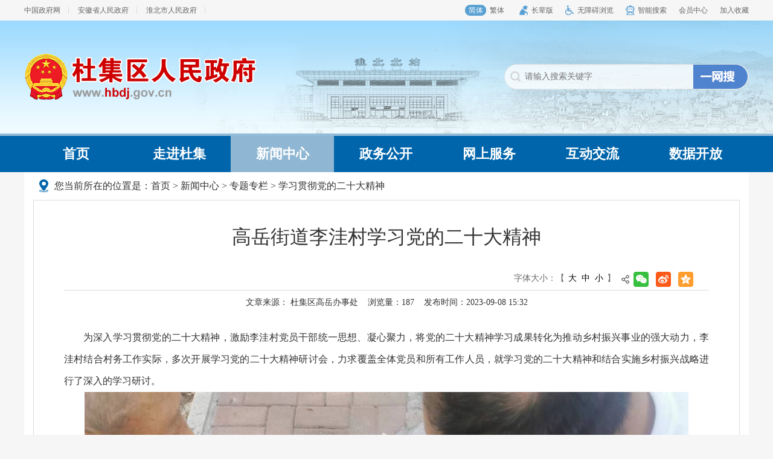

--- FILE ---
content_type: text/html; charset=utf-8
request_url: https://www.hbdj.gov.cn/xwzx/ztzl/xxgcddesdjs/60854261.html
body_size: 5620
content:
<!DOCTYPE html>
<html>
<head>
  <meta charset="utf-8">
  <meta http-equiv="X-UA-Compatible" content="IE=edge">
  <meta content="yes" name="apple-mobile-web-app-capable">
  <meta name="viewport" content="width=device-width, initial-scale=1, maximum-scale=1, user-scalable=no">
  <title>高岳街道李洼村学习党的二十大精神_杜集区人民政府</title>
  <meta name="SiteName" content="杜集区人民政府">
<meta name="SiteDomain" content="www.hbdj.gov.cn">
<meta name="SiteIDCode" content="3406020007">
<meta name="ColumnName" content="学习贯彻党的二十大精神">
<meta name="ColumnType" content="专题专栏">
<meta name="ColumnDescription" content="学习贯彻党的二十大精神">
<meta name="ColumnKeywords" content="学习贯彻党的二十大精神">
            <meta name="ArticleTitle" content="高岳街道李洼村学习党的二十大精神">
    <meta name="PubDate" content="2023-09-08 15:32">
    <meta name="ContentSource" content="杜集区高岳办事处">
                        <meta name="Keywords" content="杜集区人民政府" >
<meta name="Description" content="高岳街道李洼村学习党的二十大精神">
<meta name="HtmlGenerateTime" content="2025-09-17 17:35:11">
<meta name="ColumnPath" content="xwzx/ztzl/xxgcddesdjs">
<meta name="TplId" content="26771">
<link rel="shortcut icon" type="image/x-icon" href="/_res/images/favicon.ico">  
<link rel="stylesheet" href="/assets/css/core.min.css">
<link rel="stylesheet" href="/_res/css/common.css">
  <link rel="stylesheet" type="text/css" href="/_res/css/lanmu.css">
  <script src="/assets/js/common.min.js?h5=true"></script>
<script type="text/javascript" src="/_res/js/customize.min.js"></script>
<!--[if lt IE 9]>
<script src="/assets/js/patch.min.js"></script>
<![endif]-->
<script charset="UTF-8" id="LA_COLLECT" src="//sdk.51.la/js-sdk-pro.min.js"></script>
<script>LA.init({id: "Jg8j1MUPcKSaKJRy",ck: "Jg8j1MUPcKSaKJRy"})</script>
  <style>
    .newstitlet{color:;   }
    .newstitle{color:;   }
    .newstitlef{color:;   }
    .newstitles{color:;   }
.share-box{ top:6px;}
.newsinfo{  overflow:visible;}
.newsinforight{ padding-right:155px;}
.share-bar, .share-box{ width:125px;}
  </style>
</head>
<body>
<div class="container">
    <div class="top ">
        <div class="fl topleft hidden-xs hidden-sm"><ul><!--StartLabelHtml_linkList_a670bf1c023a80e3020c3ac62cf70904--><script>var ll_14149001 = 4;</script><script charset="utf-8" src="https://www.hbdj.gov.cn/ljglz/syljgl/dbwldz/14149001.js?num=4&ect=1758101711874"></script><!--EndLabelHtml_linkList_a670bf1c023a80e3020c3ac62cf70904--></ul></div>
        <div class="fr topright">
            <ul>
                <li class="jft hidden-xs"><a href="javascript:void(0);" class="j-jft j-ft" data-setting="{type:'s'}">简体</a><a href="javascript:void(0);" class="j-jft j-ft hidden-xs" data-setting="{type:'t'}">繁体</a></li>
              <li class="old"><a class="old" href="javascript:void(0)" onclick="aria.oldFixedStart()"><span class="ico"></span>长辈版</a> </li>
			  <li class="num1"><a href="javascript:void(0)" onclick="aria.start()" title="无障碍浏览">无障碍浏览</a> </li>
               
			  <li class="num5"><a href="/site/tpl/27841" target="_blank">智能搜索</a></li><li class="last"><span id="member_info" class="sylogin"  data-setting="{siteId:14148891,loginText:'会员中心',platformCode:'hb_govb'}"></span></li>
                <li class="last"><a href="javascript:void(0)" class="j-favorites last" data-setting="{siteId:14148891,platformCode:'hb_govb'}">加入收藏</a></li>
            </ul>
        </div>
    </div>
</div>
<div class="bannerbox">
    <div class="bannerbox1">
        <div class="container">
            <div class="banner">
                <div class="fl logo"><ul><!--StartLabelHtml_linkList_9821180fd791767c2acc42ad08b3a2eb--><script>var ll_14149011 = 1;</script><script charset="utf-8" src="https://www.hbdj.gov.cn/ljglz/syljgl/logo/14149011.js?num=1&ect=1758101711886"></script><!--EndLabelHtml_linkList_9821180fd791767c2acc42ad08b3a2eb--></ul></div>
                <div class="fr topsearchbox">
                    <form action="https://www.huaibei.gov.cn/site/search/4697420" method="get"  target="_blank">
                        <ul>
                            <li class="input">
                                <input type="hidden" name="siteId" value="14148891">
                                <input type="hidden" name="platformCode" value="hb_govb"/>
                                <input type="hidden" name="isAllSite" value="true"/>
                                <input type="hidden" name="fuzzySearch" value="true" />
                                <input type="hidden" name="sort" value="desc" />
                                <input type="hidden" name="orderType" value="1">
                                <input type="hidden" name="typeCode" value="all"/>
                                <input name="colloquial" type="hidden"  value="true"/>
                                <input id="search_keywords" name="keywords" type="text" class="topsearchtext search-keywords" value="" size="24" maxlength="30" placeholder="请输入搜索关键字" data-rule="输入的关键字:required;required2" data-rule-required2="[/^[0-9a-zA-z\u0391-\uFFE5\s\[\]\(\),.《》]+$/, '关键字不允许含有特殊字符']" /></li>
                            <li class="sea_an"> <input name="提交" type="submit" value=""  onclick="replaceWord()"/></li>
                        </ul>
                    </form>
                </div>
            </div>
        </div>
    </div>
</div>
<div class="menubox">
    <div class="navbar navbar-default">
        <div class="container">
            <div class="container-fluid">
                <div class="navbar-header">
                    <button type="button" class="navbar-toggle collapsed" data-toggle="collapse" data-target="#navbar" aria-expanded="false" aria-controls="navbar">
                        <span class="sr-only">导航</span>
                        <span class="icon-bar"></span>
                        <span class="icon-bar"></span>
                        <span class="icon-bar"></span>
                    </button>
                    <a class="navbar-brand visible-phone hidden-lg hidden-md hidden-sm" href="/index.html">首页</a>
                </div>
                <div id="navbar" class="navbar-collapse collapse">
                    <ul class="nav navbar-nav open">
                        <li class="off"><a href="/index.html">首页</a></li>
                        <li class="off"><a href="/zjdj/index.html">走进杜集</a></li>
                        <li class="on"><a href="/xwzx/index.html">新闻中心</a></li>
                        <li><a href="/zwgk/public/column/35?siteId=4704171&type=2&activeId=222">政务公开</a></li>
                        <li class="off"><a href="/bsfwzy/index.html">网上服务</a></li>
                        <li class="off"><a href="/hdjl/index.html">互动交流</a></li>
                        <li class="off"><a href="/sjfb/index.html">数据开放</a></li>
                    </ul>
                </div>
            </div>
        </div>
    </div>
</div>
<script>
    function replaceWord() {
        var before = $.trim($('#search_keywords').val());
        if ( document.getElementById('search_keywords')) {
            document.getElementById('search_keywords').value = before.replace('(', '（').replace(')', '）');
        }
    }
</script>
<!--头部结束-->
<div class="container">
  <div class="contain">
    <div class="wz_top">您当前所在的位置是：<a href="/index.html">首页</a> &gt; <!--StartLabelHtml_nav_012de32d0c32e1795f3ef94b0bfc1097--><a title='新闻中心' href='https://www.hbdj.gov.cn/xwzx/index.html'>新闻中心</a> <i>&gt;</i> <a title='专题专栏' href='https://www.hbdj.gov.cn/xwzx/ztzl/index.html'>专题专栏</a> <i>&gt;</i> <a title='学习贯彻党的二十大精神' href='https://www.hbdj.gov.cn/xwzx/ztzl/xxgcddesdjs/index.html'>学习贯彻党的二十大精神</a><!--EndLabelHtml_nav_012de32d0c32e1795f3ef94b0bfc1097--></div>
    <div class="con_main">
      <style>
    .init {
                                    background: url();
        width: 297px;
        height: 297px;
    }
</style>
            <h1 class="newstitle">高岳街道李洼村学习党的二十大精神</h1>
                  <div class="newsinfo">
        <div class="fr bdsharebuttonbox j-share-info" style="width:125px;">
           
        </div>
        <div class="newsinforight">字体大小：<span class="font">【&nbsp;<A href="javascript:void(0);" class="j-fontBig">大</A>&nbsp;<A href="javascript:void(0);" class="j-fontNormal">中</A>&nbsp;<A href="javascript:void(0);" class="j-fontSmall">小</A>&nbsp;】</span>
         </div></div>
        <div class="newsinfobot"><span>文章来源： 杜集区高岳办事处</span><span>浏览量：<font class="j-info-hit" data-setting="{infoId:60854261}"></font></span><span>发布时间：2023-09-08 15:32</span>
          </div>
      
      <div id="zoom" class="j-fontContent newscontnet minh500"><p align="" style="text-align: justify; text-indent: 2em;">为深入学习贯彻党的二十大精神，激励李洼村党员干部统一思想、凝心聚力，将党的二十大精神学习成果转化为推动乡村振兴事业的强大动力，李洼村结合村务工作实际，多次开展学习党的二十大精神研讨会，力求覆盖全体党员和所有工作人员，就学习党的二十大精神和结合实施乡村振兴战略进行了深入的学习研讨。</p>
<p style="text-align: center;"><img align="center" border="0" hspace="-1" data-originalurl="/group2/M00/00/A8/CqET3mT6zkOARLRmAB6AWgjcblI640.png" src="/group2/M00/00/A8/CqET3mT6zkOAZqC5ABOuNFv9Uvo538.png"></p>
<p align="" style="text-align: justify; text-indent: 2em;"><o:p></o:p></p>
<p align="" style="text-align: justify; text-indent: 2em;">每周一，李洼村党总支集中学习《党的二十大报告辅导读本》内容，集中学习效果较好。个人的自学由两委同志结合自身工作学习相关内容，并在每周一结合自学情况谈谈学习党的二十大精神收获体会，结合工作任务谈谈感悟和体会。针对部分老党员老同志身体或其他原因不能按时参会等实际情况，李洼村党总支亲自送《习近平谈治国理政》《党的二十大报告辅导读本》以及《习近平著作选读》等读本到老党员手中，要求老党员牢记党的二十大精神，继续发挥先锋带头作用。<o:p></o:p></p>
<p align="" style="text-align: justify; text-indent: 2em;">李洼村号召全体党员干部要认真学习党的二十大精神，努力做到学有所悟，思有所获，继续发扬“传帮带”的良好风尚，将学习成果切实转化到工作实践中，全面推进乡村振兴战略，以高度的责任感和使命感，为建设宜居宜业、和美李洼贡献力量。<o:p></o:p></p></div>
      <!--二维码开始-->
      <div class="scan_code_box">
        <div class="j-qrcode" data-setting="{width:160,height:160,codeType:'m'}"></div>
        <span class="txt">扫一扫在手机打开当前页</span></div>
      <!--二维码结束-->
      <div class="wzbot"><ul class="fxd_close"><a href="javascript:void(0)" onClick="javascript:window.print()" class="print_btn">打印本页</a><a title="关闭" href="javascript:window.opener=null;window.close();" class="close_btn">关闭窗口</a></ul></div>
    </div>
<div class="clear"></div>
  </div>
</div>
<!--主题内容-->
<div class="footer">
 <div class="linklist hidden-xs hidden-sm">
  <div class="container">
   <div class="footer_link j-links">
    
    <dl class="select">
     <dt>市级政府<span class="imgdot"></span></dt>
     <dd><ul><!--StartLabelHtml_linkList_3b63ec664747699197508287abacb5a8--><script>var ll_14149041 = 100;</script><script charset="utf-8" src="https://www.hbdj.gov.cn/ljglz/syljgl/yqlj-sjzf/14149041.js?num=100&ect=1758101712125"></script><!--EndLabelHtml_linkList_3b63ec664747699197508287abacb5a8--></ul></dd>
    </dl>
    <dl class="select last">
     <dt>其他网站<span class="imgdot"></span></dt>
     <dd><ul><!--StartLabelHtml_linkList_59986016be80b8f1484e456fcc93b105--><script>var ll_14149051 = 100;</script><script charset="utf-8" src="https://www.hbdj.gov.cn/ljglz/syljgl/yqlj-qtwz/14149051.js?num=100&ect=1758101712134"></script><!--EndLabelHtml_linkList_59986016be80b8f1484e456fcc93b105--></ul></dd>
    </dl>
   </div>
  </div></div>
 <div class="container">
  <div class="footlist"><a href="/wzgl/wzdt/index.html">网站地图</a>|<a href="/wzgl/lxwm/index.html">联系我们</a><!--|<a href="/wzgl/gywm/index.html">关于我们</a>-->|<a href="/wzgl/flsm/index.html">法律声明</a></div>
  <div class="footnav">
   主办单位：淮北市杜集区人民政府<br>
   <a href="https://beian.miit.gov.cn" target="_blank">皖ICP备05013281号-1</a>&nbsp;&nbsp;
	<span>网站标识码：3406020007</span>&nbsp;&nbsp;
	<span><a href="http://www.beian.gov.cn/portal/registerSystemInfo?recordcode=34060202000001" target="_blank"><img src="/_res/images/gaj.png" > 皖公网安备34060202000001号</a></span><br>
 <span>地址：淮北市杜集区开渠西路58号</span>&nbsp;&nbsp;<span>联系方式：0561-3091937</span>&nbsp;&nbsp;<span>本站已支持IPV6访问</span><br/>
   <span class="dzjg"><script type="text/javascript">document.write(unescape("%3Cspan id='_ideConac' %3E%3C/span%3E%3Cscript   src='https://dcs.conac.cn/js/13/199/1507/40674927/CA131991507406749270001.js' type='text/javascript'%3E%3C/script%3E"));</script></span>
   <span class="jiucuo j-jiucuo" data-setting="{sitecode:3406020007}"></span>
<div class="lkico"><a href="https://www.12377.cn/" target="_blank"><img src="/_res/images/lk2.gif"></a></div>
  </div>
 </div>
</div>
<span class="j-sitestats" data-setting="{siteId:14148891,isTimes:false}"></span>
<!--技术支持：龙讯科技-->
<script defer async type="text/javascript" src="//gov.govwza.cn/dist/aria.js?appid=b22dd9869ebf636b1a053f11b0cdaefb" charset="utf-8"></script>
<script>
  (function() {
    var serMgr = document.createElement("script");
    serMgr.src = "https://service.lonsun.cn/assets/cloud/boot.min.js?sid=547430";
    var s = document.getElementsByTagName("script")[0]; 
    s.parentNode.insertBefore(serMgr, s);
  })();
</script>
<!--底部-->
 
</body>
</html>

--- FILE ---
content_type: text/html;charset=UTF-8
request_url: https://www.hbdj.gov.cn/content/hit/60854261?_=0.3461593583602691
body_size: 116
content:
document.write("187")

--- FILE ---
content_type: text/css
request_url: https://www.hbdj.gov.cn/_res/css/common.css
body_size: 4546
content:
@charset "utf-8";
/* CSS Document */
html{-webkit-text-size-adjust:none;overflow-y:auto;overflow-x:hidden;}
html,body,div,ul,li,dl,dd,dt,a,ol,u,i,b,br,p,span,hr,label,input,select,textarea,button,form,h1,h2,h3,h4,h5,h6,font,strong,em,iframe,img,tr,th,td,q,abbr,acronym{margin:0;padding:0;list-style:none;}
q:before, q:after {content:'';}
abbr,acronym{border:0;}
body{padding:0;margin:0; color:#333;font-size: 12px; background: #f6f6f6; font-family: "Microsoft YaHei", "微软雅黑";}
input,textarea,select,button{vertical-align:middle;outline:none;color:#000;}
input.active,textarea.active,select.active,button.active,input.on,textarea.on,select.on,button.on{color:#000;}
textarea{resize:none;}
a{color:#000;text-decoration:none;outline:none;blr:expression(this.onFocus=this.blur());}
a:hover{color:#ff0000;text-decoration:none;}
a:focus{outline:none;}
img,a img {border:none; margin:0; padding:0; border:0; vertical-align:middle;}
.left,.fl{float:left;}
.right,.fr{float:right;}
/* clear */
.clearfix:after{visibility:hidden;display: block;font-size: 0;content:" ";clear:both;height:0;}
* html .clearfix {zoom: 1;} /* IE6 */
*:first-child+html .clearfix {zoom: 1;} /* IE7 */
.clear,.cc{clear:both;font-size:0px;line-height:0px;height:0px;	margin-top:0px;overflow:hidden;}
.clear15{clear:both;font-size:0;line-height:0;height:0; padding:15px 0 0; overflow:hidden; }
h1,h2,h3{font-weight:normal;}
 h1{ font-size:20px;}
 h2{ font-size:18px;}
 h3{ font-size:16px;}
.pos-rel{position:relative;}
.pos-abs{position:absolute;}
ul,li{ vertical-align:middle;}

.jump-info .btn-group{ padding-left:0px!important;}

@font-face {
    font-family: "FZZYS_GBK";
    src: url("../font/font/FZZYS_GBK.eot"); /* IE9 */
    src: url("../font/font/FZZYS_GBK.eot?#iefix") format("embedded-opentype"), /* IE6-IE8 */
    url("../font/font/FZZYS_GBK.woff") format("woff"), /* chrome, firefox */
    url("../font/font/FZZYS_GBK.ttf") format("truetype"), /* chrome, firefox, opera, Safari, Android, iOS 4.2+ */
    url("../font/font/FZZYS_GBK.svg#FZZYS_GBK") format("svg"); /* iOS 4.1- */
    font-style: normal;
    font-weight: normal;
}
.wz_top{  height:auto; padding:8px 20px 8px 35px; overflow:hidden; line-height:30px; font-size:16px;  background:url(../images/dqwz.png) 10px 12px no-repeat;}
.wz_top a{ color:#333;}
/***漂浮***/
.j-float{position:relative;z-index:99999;display:none;}
.j-float .img_title{display:none;}
.j-float .float-close{position:absolute;width:38px;height:16px;right:0px;top:-20px;}
.j-float .float-close img{cursor:pointer;}
/*左右悬浮*/
.j-couplet {display: none;}
.ind-left-xf { position: fixed; z-index: 1000;  left: 0;bottom:0;z-index: 9999; }
.ind-left-xf ul li,.ind-right-xf ul li{ margin-bottom: 5px;}
.ind-right-xf { position: fixed; z-index: 1000;  right: 0;bottom:0;z-index: 9999; }
.couplet-close{ cursor: pointer; padding-bottom: 5px;}

.j-left{width:60px;position:absolute;right:50%; margin-right:610px; top:294px;z-index:1000;display:none;}
.j-right{width:60px;position:absolute;left:50%; margin-left:610px; top:294px;z-index:1000;display:none;}
.j-left ul li .img_title,.j-right ul li .img_title{ display:none;}
.j-left ul li,.j-right ul li{ margin-top:5px;}
.hidden-tit .img_title{ display: none;}
.contain{ background: #fff;  padding: 0 15px; margin-bottom: 15px;}

/*左侧悬浮切换*/
.ind_pl_float {height: 140px;width: 250px;background: #fff;position: fixed;left: 10px;bottom: 10px;z-index: 999;overflow: hidden;}
.ind_pl_float .f-close {position: absolute;cursor: pointer;right: 10px;top: 10px;z-index: 1;line-height: 0;}
.ind_pl_float .float-superslide,.ind_pl_float .float-superslide .bd,.ind_pl_float .float-superslide .bd ul,.ind_pl_float .float-superslide .bd li,.ind_pl_float .float-superslide .bd img,.ind_pl_float .float-superslide .bd a {height: 100%;width: 100%;}
.ind_pl_float .float-superslide .bd {position: relative;z-index: 0;}
.ind_pl_float .float-superslide .bd li {zoom:1; vertical-align: middle;}
.ind_pl_float .float-superslide .bd a {display: block;}
.ind_pl_float .float-superslide .bd img {display: block;}
.ind_pl_float .float-superslide .bd .title {display: none;}
.ind_pl_float .float-superslide .hd {height: 16px;overflow: hidden;position: absolute;right: 0;bottom: 10px;z-index: 1;}
.ind_pl_float .float-superslide .hd ul {overflow: hidden;zoom:1; float: left;}
.ind_pl_float .float-superslide .hd ul li {float: left;margin-right: 8px;width: 16px;height: 16px;line-height: 16px;font-size: 12px;background: #666666;overflow: hidden;cursor: pointer;color: #fff;text-align: center;}
.ind_pl_float .float-superslide .hd ul li a,.ind_pl_float .float-superslide .hd ul li span {display: block;width: 100%;height: 100%;color: #fff;}
.ind_pl_float .float-superslide .hd ul li.on {background: #CE0000;}


/*头部*/
.top{ height: 34px;}
.topleft{ height: 34px;}
.topleft ul li{ float: left; margin-right: 15px; padding-right: 14px; background: url("../images/topline.png") right center no-repeat;}
.topleft ul li.num4{ background: none;}
.topleft ul li a{display: block; line-height: 34px;color: #666;}

.topright ul li{ float: left; margin-left: 20px; padding-left: 20px;}
.topright ul li.jft a{ float: left; text-align: center; width: 35px;}
.topright ul li.jft a.active{ background: url("../images/jft.png") center no-repeat; color: #fff;}
.topright ul li.num1{ background:url("../images/wza.png") left center no-repeat;}
.topright ul li.num2{ background:url("../images/phone.png") left center no-repeat;}
.topright ul li.num3{ background:url("../images/wxbtn.png") left center no-repeat;}
.topright ul li.num4{ background:url("../images/wbbtn.png") left center no-repeat;}
.topright ul li.num5{ background:url("../images/whbtn5.png") left center no-repeat;}
.topright ul li.old{ background:url("../images/oldico.png") left center no-repeat;}
.topright ul li a{ display: block; line-height: 34px; color: #666; float:left;}
.topright ul li.last{ padding-left:20px; margin-left:0px;}
.bannerbox{ height: auto; background: url("../images/banbg.png") repeat-x;}
.bannerbox1{ height: 187px; background: url("../images/bannerbg.png") center no-repeat;}
.banner{ height:auto;   position: relative}
.logo{ position: absolute; left: 0px; top: 55px;}
.logo .img_title{ display: none;}

.menubox{ border-top: 4px solid #94bcd8; background: #0065ab;}
.navbar{height:60px;}
.navbar-nav{ height:60px;}
.navbar-nav li{float:left;width:171px;height:60px; text-align: center; }
.navbar-nav li a{display:block;height:60px;line-height:60px;text-align:center;font-size:22px; font-weight:bold;color:#fff!important;cursor:pointer; }
.navbar-nav li a:hover,.navbar-nav li.on a{ color:#fff!important; background: #8fb7d3!important;}
.topsearchbox{ width: auto; height:42px; margin-top: 72px; }
.topsearchbox ul li{ float: left;}
.topsearchbox ul li.input{ width: 269px; height: 42px; padding: 0 10px 0px 34px; font-size: 14px; background: url("../images/se_bg.png") left center no-repeat;}
.topsearchbox ul li.input .topsearchtext,.topsearchbox .sea_an input{ width: 100%; height: 42px; border:none; background: none;}
.topsearchbox .sea_an{ width: 92px; height: 42px; background: url("../images/ss_btn.png") center no-repeat; border:none;}
/*底部*/
.footer{ border-top: 4px solid #0065ab; height: auto; background: #fff;}
.linklist{ height: 42px; border-bottom: 1px solid #e7e7e7;}
.footer_link{ width:720px; margin:0 auto;height:42px;}
.footer_link .select{position:relative;float:left;z-index:94;height:42px; }
.footer_link .select dt{height:42px;display:inline-block;color:#666;width:163px;font-size:15px;color:#666; text-align:center; background: url("../images/linkline.jpg") right center no-repeat; padding-right:17px;line-height:42px;cursor:pointer; white-space:nowrap;text-overflow:ellipsis;overflow:hidden;position:relative;z-index:99; font-weight: normal; }
.footer_link .select dt .imgdot{ width: 15px; position:absolute;right: 17px; top:0px;height: 42px; background: url("../images/linkdot.png") right center no-repeat;}
.footer_link .select.last dt{background: none;}
.footer_link .select dd{position:absolute;left:0;bottom:42px;border:none;background:#fff;display:none;z-index:98;border:#d1d1d1 1px solid;}
.footer_link .select dd ul{padding:5px;width:168px;max-height:400px;_height:400px;overflow-y:auto;overflow-x:hidden;}
.footer_link .select dd ul li{background:#f7f7f7;border-bottom:#fff 1px solid;}
.footer_link .select dd ul li a{display:block;padding:0 5px;font:normal 12px/26px "Microsoft Yahei";white-space:nowrap;overflow:hidden;text-overflow:ellipsis;}
.footer_link .select dd ul li a:hover{background:#f0f0f0;text-decoration:none;}

.footlist{ text-align: center; height: 54px; line-height: 54px; color: #d4d4d4;}
.footlist a{ padding: 0 12px; color: #666; font-size: 15px;}
.footnav{ line-height: 30px; text-align: center; font-size: 15px; padding: 10px 0 10px; overflow: hidden; position: relative;}
.footnav .dzjg{ position: absolute; left: 66px; top: 10px;}
.footnav .jiucuo{ position: absolute; left: 160px; top: 10px;}
.lkico{ position: absolute; right:50px; top:25px;}
/*页面纠错*/
.ui-dialog-title{color:#e02d31;}
.correction-table{clear:both;font-size:14px;overflow:hidden;}
.correction-table th{width:80px;text-align:right;padding:2px 10px 2px 0;}
.correction-table th span{color:#e02d31;}
.correction-table td{padding:4px 0; position:relative;}
.correction-table td .msg-box{ top:0;}
.correction-table td select{padding:3px 5px;border:#ddd 1px solid;}
.correction-table td input{height:24px;line-height:24px;width:220px;padding:0 5px;border:#ddd 1px solid;}
.correction-table td input#checkCode{width:100px;}
.correction-table td textarea{width:380px;height:120px;padding:3px 5px;border:#ddd 1px solid;}
.correction-table td.btn-group{padding-left:92px!important;}
.correction-table td.btn-group input{background:#e02d31;height:36px;line-height:36px;cursor:pointer;border:0;outline:none;color:#fff;padding:0 10px;margin-right:10px;width:100px;-moz-border-radius:5px;-webkit-border-radius:5px;border-radius:5px;}
.ui-dialog-footer button.ui-dialog-autofocus:active, .ui-dialog-footer button.ui-dialog-autofocus:focus, .ui-dialog-footer button.ui-dialog-autofocus:hover,.ui-dialog-footer button.ui-dialog-autofocus{ background-color:#e02d31 ; border-color:#e02d31 ; outline: none;}
@media (max-width:767px) {
    .ui-popup-modal{width:90%!important;left:5%!important;z-index: 99999;}
    .ui-dialog-content{width:100% !important;height:auto !important;}
    .ui-dialog-content .btn-group .btn{margin:0 10px;width:90px;}
    .ui-dialog-grid{width:100%!important}
}
/*页面纠错 end*/
/*分页/翻页*/
.pagination{clear:both;width:100%;text-align:center;margin:10px 0;padding:3px 0;line-height:24px;font-size:14px;font-family:"Microsoft YaHei",微软雅黑;}
.pagination a,.pagination span{display:inline-block;border:1px solid #e0e0e0;color:#868585;margin:3px;padding:0 8px;text-decoration:none;white-space:nowrap;height:24px;border-radius: 3px;}
.pagination a:hover{background:#0065ab;border:1px solid #0065ab; color: #fff;}
.pagination a.active{border:1px solid #0065ab;background:#0065ab; color: #fff;}
.pagination span.current,.pagination span.current:hover{background:#0065ab;border:1px solid #0065ab; color: #fff;}
.pagination span.disabled,.pagination span.disabled:hover{border:1px solid #e0e0e0;color:#868585;background:#f1f1f1;}
.pagination a.text,.pagination a.text:hover{color:#fff;background:#f1f1f1;border:#e0e0e0 1px solid;cursor:text;}
.pagination a.pagemore,.pagination a.pagemore:hover{color:#868585;background:#fff;border:1px solid #e0e0e0;cursor:text;padding:0 3px;}
.pagination .inputBar{border:0;height:24px;padding:0 6px;}
.pagination .total{border:0;height:24px;padding:0;}
.pagination .inputBar input{width:40px;height:20px;line-height:24px;padding:2px 5px;border:#e0e0e0 1px solid;margin:-3px 3px 0;*margin:-3px 3px 0;_margin:-3px 3px 0;background:#f1f1f1;vertical-align:middle;border-radius: 3px; color: #868585;}
.pagination .inputBar .go-page{width:40px;height:26px;line-height:18px;padding:2px 5px;border:#e0e0e0 1px solid;margin:-3px 3px 0;*margin:-3px 3px 0;_margin:-3px 3px 0;background:#fff;vertical-align:middle;border-radius: 3px; color: #868585;}
.pagination .inputBar .go-page:hover{background:#0065ab;border:1px solid #0065ab; color: #fff;}
/*外链提示 > 弹窗*/
.ui-dialog-title{font-family:"Microsoft YaHei",微软雅黑;}
.ui-dialog-content{font-family:"Microsoft YaHei",微软雅黑;}
.ui-dialog-content .jump-info p{word-break:break-all;}
.ui-dialog-content .btn-group{padding-top:20px;text-align:center;display:block;}
.ui-dialog-content .btn-group .btn{display:inline-block;float:none;padding:0;margin:0 15px;border:0;cursor:pointer;outline:none;width:100px;height:36px;line-height:36px;font-size:14px;-moz-border-radius:5px;-webkit-border-radius:5px;border-radius:5px;}
.ui-dialog-content .btn-group .btn-yes{background:#e02d31;color:#fff;}
.ui-dialog-content .btn-group .btn-no{background:#eee;color:#666;}
@media (max-width: 1199px) and (min-width: 992px){
.navbar-nav li{ width: 141px;}
.footnav .dzjg{left: 0px;}
.footnav .jiucuo{left: 80px;}
.lkico{ right: 0px;}
.lkico img{ width: 90%;}
}
@media (max-width:991px) {
.navbar-nav li{ width: 109px;}
.topsearchbox ul li.input{ width: 150px;}
.topright ul li{ margin-left:15px;}
.lkico{ display: none;}
.footnav .dzjg,.footnav .jiucuo{ position:static; display: inline-block;}

}
@media (max-width: 767px) {
.contain{ padding: 0 2%; margin-bottom: 2%;}
.logo{ float: none; position: static;}
.logo ul li{text-align:center;}
.logo img{width:94%;max-width:375px;height:auto !important;margin:3%;}
.bannerbox1{ height: auto; background-size:auto 100%;}
.menubox{ height: auto;}
.navbar-default .navbar-brand{ color:#fff!important;}
.navbar-brand{ height:40px; line-height:40px; padding:0px 10px; font-weight: bold; font-size: 16px;}
.navbar{height:auto; padding:0px; }
.navbar-nav{ height:auto; background:#0065ab;  margin:0px;}
.navbar-nav li{width:100%;background:none;height:40px; border-right:none; border-bottom: 1px solid #fff; padding-right: 0px;}
.navbar-nav li a{height:auto;line-height:40px; text-align:center; color:#fff!important;padding:0; font-size: 14px; font-weight: normal;}
.navbar-nav li a:hover,.navbar-nav li.on a{ background:none; border-bottom: none; color:#fff!important;}
.navbar-default .navbar-toggle{ border-color:#fff;  margin:7px; padding: 5px;}
.navbar-default .navbar-toggle:focus, .navbar-default .navbar-toggle:hover{background-color: transparent;}
.navbar-default .navbar-toggle .icon-bar{    background-color: #fff;}
.topsearchbox{ float: none; padding: 0 5px; margin-bottom: 7px; position: relative; margin-top: 0px;}
.topsearchbox ul li.sea_an{ position: absolute; right: 5px;top: 0px; margin-top: 0px;}
.topsearchbox ul li.select{ position: absolute; right: 53px; top: 0px;margin-top: 0px;}
.topsearchbox ul li.input{ margin-right: 92px; width: auto; float:none; }
.footlist{ height: auto; padding: 10px 0px 0; line-height: 34px;}
.footlist a{ padding: 0 5px;}
.footnav span{ display: inline-block;}
.clear15{padding:10px 0 0; }

}
 
@media print{
a[href]:after {
        content: none!important;
   }
.top,.bannerbox,.menubox,.wz_top,.footer{ display:none;}
}

--- FILE ---
content_type: text/css
request_url: https://www.hbdj.gov.cn/_res/css/lanmu.css
body_size: 17997
content:
@charset "utf-8";
/* CSS Document */
.pos-rel{position: relative;}
/*通用栏目页*/
.lm_lban{ width:258px;height:auto; min-height:548px; _height:548px; border:1px solid #dddddd;margin-bottom:15px; }
.lm_top{ height:auto; overflow:hidden; padding:4px 4px 0px; border-bottom:1px solid #0065ab;}
.lm_top .tit{ background:#0065ab; padding-left:27px; height:48px; line-height:48px; font-size:18px; font-weight:bold; color:#fff; display:block;}
.navdh{ height:auto; overflow:hidden; padding:15px 14px }
.navdh ul li{vertical-align:bottom;overflow:hidden; height:auto; border-bottom:1px solid #dcdcdc;  }
.navdh ul li a{display:block; height:auto;line-height:28px; padding:10px 30px 10px 37px;   overflow:hidden;font-size:16px; color:#333; background:url(../images/sub.jpg) right center no-repeat; }
.navdh ul li a:hover,.navdh ul li.active a,.navdh ul li a.active{color:#0065ab; background:url(../images/subhover.jpg) right center no-repeat #e7eef8; }
.lm_rban{ width:895px; height:auto; min-height:550px; _height:550px;margin-bottom:15px;}
.dqlanmu{height:40px;position:relative; clear:both; background:url(../images/secbg.png) bottom repeat-x;}
.dqlanmu .guidang{position:absolute;right:0px;top:40px;}
.columnname{display:block;float:left;width:auto;white-space:nowrap;height:38px;line-height:38px;font-size:18px;color:#0065ab; font-weight:bold; padding:0 20px; border-bottom:2px solid #0065ab}
.navjz{height:auto; padding:12px 0px 0px; font-size:16px;line-height:200%; text-align:justify;text-justify:inter-ideograph;word-break:break-all;word-wrap:break-word;}
.navjz ul{clear:both;}
.navjz table{max-width:100% !important;}
.navjz ul li{padding:0 0 0 14px;background:url(../images/dot.jpg) left center no-repeat;height:34px;line-height:34px;vertical-align:bottom;}
.navjz ul li a{font-size:16px; max-width:740px; white-space: nowrap; overflow: hidden;  text-overflow: ellipsis; }
.navjz ul li .date{font-size:14px;color:#999;}
.navjz ul.doc_list{padding-bottom:5px;}
.navjz ul.doc_list li,.navjz ul.download-list li{overflow:hidden;}
.navjz ul.doc_list li img{float:left;margin:12px 0 0 2px;}
.navjz ul li.lm_line{height:24px;background:url(../images/navjz_line.gif) center repeat-x;padding:0;}
.navjz ul li.columnName{height:40px;background:#f7f7f7;margin:5px 0 10px;padding:0 10px;}
.navjz ul li.columnName .title,.navjz ul li.columnName .title:hover{display:block;width:auto;white-space:nowrap;height:40px;line-height:40px;font-size:18px;font-weight:bold;color:#0065ab;}
.navjz ul li.columnName .more{font-size:14px;color:#999;line-height:40px;}
.navjz ul li.columnName .more:hover{color:#0065ab;}
.ptlmcont{ padding: 10px;}
/*栏目页 图片列表 */
ul.picture-list{ clear:both;  border-top:none;   overflow:hidden; padding-top:10px;}
ul.picture-list li{float:left; display:inline;	background:none; padding:0px 19px 0px;height:auto; overflow:hidden;text-align:center; width:260px; }
ul.picture-list li a img{ background:#f2f2f2;padding:10px !important; width:240px; height:180px; float:left;}
ul.picture-list li a:hover{ color:#0065ab;}
ul.picture-list li a:hover img{ background:#e4f3ff;}
ul.picture-list li .img_title{ display:block; height:40px; line-height:40px; font-size:16px;  text-align:center; padding:0 2%;float:left; width:96%;white-space:nowrap;overflow:hidden;text-overflow:ellipsis;}
ul.picture-list li a{ width:100%;}
/*视频文章*/
.video_main_content{ margin-top:30px;}
/*视频列表 */
.navjz .videoNews-list{clear:both;padding:10px 0 0;}
.navjz .videoNews-list li{float:left;width:260px;background:none;height:auto;padding:0 19px 20px;}
.navjz .videoNews-list li img.video-thumb{float:left;width:240px !important;height:180px !important;padding:10px !important;border:0;background:#f2f2f2;}
.navjz .videoNews-list li a:hover img.video-thumb{background:#e4f3ff;-moz-transition:all 0.3s;-o-transition:all 0.3s;-webkit-transition:all 0.3s;transition:all 0.3s;}
.navjz .videoNews-list li .right-main{float:left;width:100%;margin-top:5px;}
.navjz .videoNews-list li .right-main .video-title{height:28px;overflow:hidden;}
.navjz .videoNews-list li .right-main .video-title .left{display:block;float:left;width:100%;height:28px;line-height:28px;overflow:hidden;}
.navjz .videoNews-list li .right-main .video-title .left a{display:block;white-space:nowrap;overflow:hidden;text-overflow:ellipsis;max-width: 100%;}
.navjz .videoNews-list li .right-main .video-title .play-icon{display:none;}
.navjz .videoNews-list li .videoNews-note{display:none;}
.navjz .videoNews-list li .video-attr{float:left;width:100%;height:26px;line-height:26px;color:#999;white-space:nowrap;overflow:hidden;text-overflow:ellipsis;}
/*小屏二级栏目*/
.btn-group{width:100%;cursor:pointer;position:relative;}
.btn{width:100%;padding:8px 12px;font-size:16px;text-align:left;border-radius:0;}
.btn-danger{height:44px;color:#fff;background:#0065ab;border:0;font-weight:bold;padding-left:15px;}
.btn-danger:active:hover,.btn-danger.active:hover,.open > .dropdown-toggle.btn-danger:hover,.btn-danger:active:focus,.btn-danger.active:focus,.open > .dropdown-toggle.btn-danger:focus, .btn-danger:active.focus,.btn-danger.active.focus,.open > .dropdown-toggle.btn-danger.focus{color:#fff;background:#0065ab;border:0;}
.btn .caret{float:right;margin-top:10px;}
.btn-danger:hover{color:#fff;background:#0065ab;border:0;}
.dropdown-menu{width:100%;padding:0;border-radius:0;box-shadow:none;border:0;top:42px;}
.dropdown-menu > li > a{padding:8px 20px 8px 15px;font-size:14px;}
.dropdown-menu a{background:#f4f4f4;border-top:1px solid #fff;}
.dropdown-menu a:hover{background:#f4f4f4 !important;color:#0065ab !important;font-weight:bold;}
.dropdown-menu > .active > a, .dropdown-menu > .active > a:hover, .dropdown-menu > .active > a:focus{background:#f4f4f4 !important;color:#0065ab;font-weight:bold;}
.jump-info .btn-group .btn{ padding:0px!important;}
.btn-danger:active,.btn-danger.active,.open > .dropdown-toggle.btn-danger {background-color: none; border-color:none;}
/*文章页*/
.wz_top{  height:auto; padding:8px 20px 8px 35px; overflow:hidden; line-height:30px; font-size:16px;  background:url(../images/dqwz.png) 10px 12px no-repeat;}
.wz_top a{ color:#333;}
.wz_top i{ font-style: normal;}
.wz_top .search-keywords{ color:red;}
.con_main{ border:1px solid #ddd; padding:40px 50px; overflow:hidden; position:relative; margin-bottom:15px;}
.con_main .guidang{ position:absolute; top:180px; right:10px;}
.newstitle{ font-size:32px; line-height:40px;   text-align:center; margin-bottom:30px;}
.newstitlef,.newstitlet{font-size:20px;text-align: center;line-height: 36px;font-weight: normal; }
.newstitles{font-size:16px;text-align: center;line-height: 30px;font-weight: normal; }
.navjz  .newsinfo{ padding-top: 20px;}
.newsinfo{ height:auto;line-height:28px; font-size:14px; border-bottom:1px solid #dddddd;  color:#666;  position:relative; padding:5px 0px;}
.newsinfoleft span{ padding-right:10px;}
.newsinforight{ padding-right:125px; text-align: right;}
.newsinforight span{ display: inline-block;}
.newsinforight  .font a{ padding:0 2px; }
.newsinforight .share{ padding-left:20px;}
.newsinforight .share .bshare-custom{ padding-left:23px; background:url(../images/wzicon2.gif) left center no-repeat;}
.newsinfobot{ line-height: 30px; text-align: center; font-size: 14px; padding: 5px 0px;}
.newsinfobot span{ padding:0 8px;}
.newsinfo .share { display:block; height:28px; background: url(../images/wzicon2.gif) left center no-repeat;padding-left: 20px; vertical-align: top;}
.newsinfo .share-box {position:relative;right: auto;top: 0;}

.bdsharebuttonbox{display:block;position:absolute;right:0;top:8px;width:90px;height:25px;background:url(../images/wzicon2.gif) left center  no-repeat;padding-left:20px;}
.bdshare-button-style0-24 .bds_weixin{background:url(../images/wx.png) 0 0 no-repeat !important;margin:6px 10px 6px 0 !important;width:24px !important;padding-left:0 !important;}
.bdshare-button-style0-24 .bds_tsina{background:url(../images/wzicon_wb.gif) 0 0 no-repeat !important;margin:6px 6px 6px 0 !important;width:24px !important;padding-left:0 !important;}
.bdshare-button-style0-24 .bds_more{background:url(../images/wzicon3.gif) 5px 6px no-repeat !important;background-position:5px 6px !important;margin:6px 0 6px 0 !important;width:19px !important;padding-left:0 !important;}
.newsinfo input{width: 12px;height: 12px;border: 1px solid #666666; margin:0 4px 0 0;vertical-align: middle;cursor: pointer;outline: medium none;overflow: hidden;}
.top_ztimg{position:absolute;width:100px;height:36px;right:0px;top:12px;overflow:hidden;}
.top_ztimg .si_img{display:block;float:left;width:36px;height:36px;margin-left:10px;}
.newscontnet{font-size:16px;  margin:0 auto; color:#333; line-height:225%; padding:20px 0px 0px; font-family:"微软雅黑"!important;}
.newscontnet img{ max-width:100%;}
.newscontnet p,.newscontnet p span{font-family:"微软雅黑"!important;}
.scan_code_box{  margin:0 auto; padding:40px 0px; text-align:center;}
.scan_code_box .pic{ text-align:center; width:auto; margin:0 auto;}
.scan_code_box img{ width:140px; height:140px; border:1px solid #efefef; margin:0 auto; }
.scan_code_box .txt{ text-align:center; line-height:32px; font-size:14px; color:#666; display:block;}
.wzbot{background:url(../images/navjz_line.gif) top repeat-x; padding:20px 0px 0; overflow:hidden;}
.wzbot ul.fxd_close{width:auto;float:right;text-align:left;overflow:hidden;}
.wzbot ul.fxd_close .print_btn{display:block;float:left;width:82px;height:26px;line-height:26px;background:url(../images/print.gif) 0 5px no-repeat;padding-left:22px; font-size:14px; color:#666;}
.wzbot ul.fxd_close .close_btn{display:block;float:left;width:82px;height:26px;line-height:26px;padding-left:22px;background:url(../images/close1.gif) 0 5px no-repeat;font-size:14px; color:#666;}
.minh500{  height:auto !important;  min-height:500px;   _height:500px;}
/*****网站地图****/
.dty_title{height:72px;line-height:52px;text-align:center;font-size:30px;letter-spacing:5px; font-family:"微软雅黑";}
.dty_contain{height:auto;min-height:300px;_height:300px;font-size:16px; padding:13px 23px;border:#dcdcdc 1px solid;overflow:hidden;margin-bottom:20px;}
.dty_mutitle{ height:42px;line-height:42px; background:url(../images/secbg.png) bottom repeat-x;overflow:hidden;margin-top:10px;}
.dty_mutitle a{display:block;float:left;height:42px; text-align:center;line-height:42px;background:#0065ab;font-size:18px; width:auto; padding:0 20px;white-space:nowrap; font-weight:bold; color:#fff;}
.dty_mutitle a:hover{color:#fff;}
.dty_sublb{padding-top:20px;}
.dty_sublb:after{visibility:hidden;display: block;font-size: 0;content:" ";clear:both;height:0;}
* html .dty_sublb {zoom: 1;} /* IE6 */
*:first-child+html .dty_sublb {zoom: 1;} /* IE7 */
.dty_sublb ul li{float:left;height:40px;width:15.6%; text-align:center;white-space:nowrap;overflow:hidden;text-overflow:ellipsis; margin-bottom:10px; margin-right:0.5%; padding-left:0.5%;}
.dty_sublb ul li a{line-height:38px;font-size:16px;color:#666;    border: 1px solid #eee;    background: #f3f3f3; display:block;white-space:nowrap;overflow:hidden;text-overflow:ellipsis;}
.dty_sublb ul li a:hover{ border:1px solid #0065ab; background:#0065ab; color:#fff;}
/**智能问答**/
/**智能问答**/
.wd_logo{padding: 10px 0;}
.wd_logo img{max-width: 100%;}
.wdboxn{border:#cee0f6 1px solid; margin-bottom:15px;}
.wd_left{border-right:#cee0f6 1px solid; width: 799px;}
.wd_right{ width: 326px; padding: 0 16px;}
.wd_right .tel{ height: 40px; background: url(../images/secbg.png) left bottom repeat-x; margin-top: 5px;}
.wd_right .tel span{ font-size: 16px; padding: 0 10px; color: #156bcd; border-bottom: 1px solid #156bcd; height: 38px; line-height: 38px; display: block; float: left; font-weight: bold;}
.wd_right .tel li{float: left;}
.wd_right .tel li a{ display: block; padding: 0 10px; height: 38px; line-height: 38px; font-size: 16px;}
.wd_right .tel li a:hover,.wd_right .tel li.active a{color: #156bcd; border-bottom: 2px solid #156bcd; font-weight: bold;}
.wd_right .con{display: none;}
.wd_right .con.active{display: block;}
.hot_list{height: 295px; overflow: hidden;}
.wdk_list{ padding-top: 10px;}
.wdk_list li{ height: 32px; overflow: hidden; line-height: 32px; padding-left: 13px; background: url(../images/dot.jpg) left center no-repeat;}
.wdk_list li a{display: block; overflow:hidden; font-size: 14px; white-space:nowrap; text-overflow:ellipsis; float: none;}
.wdk_list li span.date{ font-size: 14px; color: #999;}

.hot_list #dtab2{padding-top: 12px; height: 286px; overflow: hidden;}
.hot_list #dtab2 .xtel{ height: 30px; overflow: hidden;}
.hot_list #dtab2 .xtel li{float: left; width: 110px; height: 30px; padding: 0; background: none;}
.hot_list #dtab2 .xtel li a{ height: 30px; line-height: 30px; display: block; cursor: default; text-align: center; background: #fff; font-size: 16px; color: #156bcd; float:none;}
.hot_list #dtab2 .xtel li.active a{ background: #f2f9ff; color: #156bcd;}
.hot_list #dtab2 .list{ padding-top: 10px; overflow: hidden;}
.hot_list .pagination{display: none;}
.hot_list #dtab2 .list ul{width: 110%; height: 280px;}
.hot_list #dtab2 .list ul li{ float: left; padding-left: 12px; height: 40px; line-height: 40px;  width: 97px; padding-right: 10px;}
.hot_list #dtab2 .list ul li a{margin-right: 0; font-size:16px;}
.wd_bmfw li{width: 163px; text-align: center;float: left;margin: 10px 0 0;}
.wd_bmfw li a{display: block;color: #fff;background:#8fa8eb;padding: 9px 0;border-radius: 5px;-webkit-border-radius: 5px;overflow: hidden; font-size: 0; line-height: 0; margin: 0 5px; transition: 0.4s all;}
.wd_bmfw li a img{margin: 0 auto; display: block; height: 40px; width: auto;}
.wd_bmfw li .img_title{display: block; vertical-align: middle; cursor: pointer; height: 30px; line-height: 30px; font-size: 16px;}
.wd_bmfw li a:hover{color: #fff; font-weight: bold; background: #6d8ee5;}
.wd_bmfw li a:hover img{-webkit-transition: -webkit-transform 0.7s ease-out; -moz-transition: -moz-transform 0.7s ease-out; transition: transform 0.7s ease-out;transform: rotateY(360deg); -webkit-transform: rotateY(360deg); -moz-transform: rotateY(360deg);}
.wd_bmfw li.num5{ width: 100%;}

/* 民意征集修改 */
.con{display: none;}
.con.active,.con.block{display: block;}
.collection-theme-list,.poll_collect{border-top: 0 none;margin-top: 0;padding: 0;}
.m-yjzjtabs{background:#e6e6e6; overflow: hidden;}
.m-yjzjtabs li{float: left;min-width: 210px;text-align: center;line-height: 50px;cursor: pointer;font-size:18px;width: 25%;}
.m-yjzjtabs li i{display: block;font-style: normal;}
.m-yjzjtabs li.active{background: #0065ab; color: #fff;}
.g-yjzjbox {padding: 20px 0;}
.m-filbox .u-txt-file{color:#0065ab;font-weight:bold;font-size:18px;background:url(../images/bg-updown.png) left center no-repeat;padding-left:25px;margin-bottom:12px;}
.m-file-download ul li{line-height:22px;overflow:hidden;padding:2px 0;font-size:18px;}
.m-file-download ul li span{display:inline-block;width:50px;height:25px;line-height:25px;text-align:center;color:#fff;background:#0065ab;border-radius:2px;}
.m-file-download ul li a{color:#0065ab;}
.collectit{font-size:20px;color:#0065ab;font-weight:bold;height:60px;line-height:60px;background:url(../images/zj_yijian.png) left center no-repeat;padding-left:38px;}
.collection-theme-list ul li .collection-body{border-top:#ddd 1px dotted;padding:15px 0;font-size:14px;line-height:180%;}
.collection-theme-list ul li .collection-body .collection-username{color:#e60012;}
.collection-theme-list ul li .collection-body .collection-info{color:#555;word-break:break-all;word-wrap:break-word;}
.collection-theme-list ul li .collection-body .collection-datetime{color:#999;}
.u-tit{font-size: 20px;color: #0065ab;font-weight: bold;height: 60px;line-height: 60px;padding-left: 10px;}
.collectInfo_backinfo{ font-size:16px; line-height:32px; padding:10px 15px;}

@media (min-width: 992px) and (max-width:1199px) {
    .wd_left{width: 591px;}
    .wz_hotword #keyWordsHeat{width: 495px !important;}
}
@media (max-width:991px) {
    .wd_left{float: none; width: auto; border-right: 0 none;}
    .wd_right{display: none;}
}
@media (max-width:1199px) {
 .navjz ul.doc_list li a{max-width:none; float:none;display:block;margin-right:90px;white-space:nowrap;overflow:hidden;text-overflow:ellipsis;}
 .navjz ul.doc_list li img{ display:none;}
 .listnews ul.doc_list li a{ margin-right:0px!important;}
}
@media (min-width: 992px) and (max-width:1199px) {
 .lm_rban{ width:687px;}
 .navjz .videoNews-list li{width:220px;padding:0 4px 10px;}
 .navjz .videoNews-list li img.video-thumb{width:200px !important;height:150px !important;}
 ul.picture-list li{ padding:0px 4px 0px; width:220px; }
 ul.picture-list li a img{ width:200px; height:150px;}
}
@media (min-width: 768px) and (max-width:991px) {
 ul.picture-list li{ padding:0px 13px 0px; width:220px; }
 ul.picture-list li a img{ width:200px; height:150px;}
 .navjz .videoNews-list li{width:220px;padding:0 13px 10px;}
 .navjz .videoNews-list li img.video-thumb{width:200px !important;height:150px !important;}
 .con_main{ padding:20px;}
}
@media (max-width:991px) {
 .lm_rban{float:none;width:100%; margin-top:0px; min-height:auto; _height:auto;}
}
@media (max-width:767px) {
 .lm_rban{ margin-bottom: 0px;}
 ul.picture-list{ padding-top: 0px;}
 ul.picture-list li{ padding:0px; width:100%; float: none; }
 ul.picture-list li a img{ width:100%; height:auto; box-sizing: border-box;}
 .navjz .videoNews-list{ padding: 0px;}
 .navjz .videoNews-list li{width:100%;padding:0px;}
 .navjz .videoNews-list li img.video-thumb{width:100% !important;height:auto !important; box-sizing: border-box;}
 .navjz .videoNews-list li .right-main{ margin: 2% 0px;}
 .dty_contain{ margin-bottom:2%; padding:2% 2% 0;}
 .dty_sublb{ padding-top:10px;}
 .dty_sublb ul li{ width:48%; margin-right:1%; padding-left:1%; }
 .dty_mutitle{ margin-top:0px;}
 .con_main{ padding:2%; margin-bottom: 2%;}
 .newstitle{ margin-bottom:10px;}
 .nav_lylist,.navjz{ padding:10px 0px 0px;  }
 .navjz ul li.lm_line{ height:16px;}
 .minh500{min-height:300px;}
 .dty_title{ font-size:24px; height:52px;}
 .newscontnet{ padding:20px 0px 20px;}
 .dqlanmu{ height:auto;}

}
/*栏目页 投票调查 */
.navjz .survey-list li{overflow:hidden;position: relative;font-size: 14px;}
.navjz .survey-list li a{display:block;float: none; margin-right: 250px;white-space:nowrap;overflow:hidden;text-overflow:ellipsis;}
.navjz .survey-list li .starting,.navjz .survey-list li .over,.navjz .survey-list li .nostart{display:block;float:left;width:54px;height:16px;line-height:16px;font-size:12px;margin:9px 0 0 5px;text-align:center;background:#e71414;color:#fff;}
.navjz .survey-list li .over{background:#c6c6c6;color:#fff;}
.navjz .survey-list li .nostart{background:#c6c6c6;color:#fff;}
.navjz .survey-list li .date{display:block;width:168px;text-align:right;font-size:12px;color:#999;}
.navjz .survey-list li span{ position: absolute; top: 0px; right: 182px; color: #999;font-size: 14px; }
.navjz .survey-list li .date{right:0px;}
/*栏目页 调查征集 */
.navjz .collect-list li{overflow:hidden;position: relative;}
.navjz .collect-list li a.left{display:inline-block;float:left; max-width:560px;white-space:nowrap;overflow:hidden;text-overflow:ellipsis; margin-right: 5px;}
.navjz .collect-list li span{ position: absolute; top: 0px; right: 182px; color: #999;font-size: 14px; }
.navjz .collect-list li .date{right:0px;}
.navjz .collect-list li .result{padding-left: 5px;}
.navjz .collect-list li .result a{color: #A60E0B;}
.navjz .collect-list li .starting,.navjz .collect-list li .over,.navjz .collect-list li .nostart{display:block;float:left;width:54px;height:16px;line-height:16px;font-size:12px;margin:9px 0 0 5px;text-align:center;background:#e71414;color:#fff;}
.navjz .collect-list li .over{background:#c6c6c6;color:#fff;}
.navjz .collect-list li .nostart{background:#c6c6c6;color:#fff;}
.navjz .collect-list li .date{display:block;width:168px;text-align:right;font-size:12px;color:#999;}
/*调查文章页*/
.vote-info{ padding:20px 0; line-height:36px; font-size:16px;}
.voteinfo{ text-align:center;}
.voteinfo i{ font-style:normal;}
.voteinfo .starting{ color:#F90;}
.voteinfo .over{ color:#999;}
.voteinfo .nostart{ color:#F00;}
.backvote-info{ border:1px dashed #ddd; margin-bottom:20px; line-height:36px; font-size:16px; padding:10px;}
.backvote-info span{ font-weight:bold; font-size:18px;}
.vote-main{ font-size:16px; padding: 20px 0px 0;}
.vote-lsit{ padding-bottom:8px; font-family:"微软雅黑";}
.vote-lsit .title{ font-weight:bold; height:auto; font-size: 16px; line-height:28px; padding:8px 0 11px;}
.vote-lsit ul{padding: 15px; border:1px solid #ddd;}
.vote-lsit ul li{ height:auto; line-height:24px; padding: 3px 0;}
.vote-lsit ul li input{ float:left; margin:6px 11px 0 0; font-size:12px;}
.vote-lsit ul li.vote-textarea{ height:100px;}
.vote-lsit ul li.vote-textarea textarea{   height:92px; width:96%; padding:4px 5px; resize: none; border:none;}
.vote-code{ padding: 20px 23px; font-family:"微软雅黑"; font-size:16px; overflow:hidden; height:30px;}
.vote-code .text-code{ float:left; display:block; line-height:30px;}
.vote-code .verification{ border:1px solid #ddd; height:28px; line-height:28px; width:96px; float:left;}
.vote-code .img-code{ float:left; padding-left:8px;}
.vote-btn{ height:42px; padding:10px 0 0; text-align:center;}
.vote-btn button{ height:40px; line-height:38px;border-radius: 5px; float:none;-moz-border-radius: 5px;-webkit-border-radius: 5px; margin:0 8px; border:0 none; background:#0065ab; cursor:pointer; width:200px; font-size:18px; color:#fff; font-family:"微软雅黑";}
.vote-btn .btn-submit{ float:none !important;}
.vote-btn button.btn-review{background: #f1f1f1; color: #8a8a8a;}
.vote_jieguo{ font-size: 16px; line-height: 200%; padding:30px 23px 20px;}
.vote-show{ margin: 0px auto 0px; width: 99%; border:1px solid #e3e3e3; color:#333; font-size: 16px;}
.vote-show th{ text-align:left; border-bottom:1px solid #f0f0f0; background:#fbfafa; height:auto; padding:7px 0 7px 15px; line-height:28px; position: relative;}
.vote-show th .change-charts{ position:absolute; top: 7px; right: 10px; width: 26px; height: 26px;  cursor: pointer;}
.vote-show td .vote_con{ overflow: hidden; width:92%; margin:0 auto; border-bottom:1px dotted #f0f0f0; height:auto; padding: 10px 0; line-height:20px;}
.vote-show td .vote_con span{ display:block; height:auto; float:left;}
.vote-show td .vote_con span.c1{ width:470px; padding-right: 10px; padding-left:15px;}
.vote-show td .vote_con span.c2{ width:261px; height:27px; padding-top:3px;}
.vote-show td .vote_con span.c3{ width:85px; padding-right:15px; float:right; text-align:right;}
.vote-show td .vote_con span.c3 i{ color:#b60000; font-style:normal;}
.vote-show td .vote_con span.progress-bar{width: 99px;height: 14px;float: left; background:#eee; box-shadow: none;border-radius: 4px;}
.vote-show td .vote_con span.progress-bar .progress{ background:#f27c25;display: block;height: 14px;}
.vote-show td .vote_content{width: 92%;margin: 0 auto;border-bottom: 1px dotted #f0f0f0;line-height: 26px; padding: 5px 0;}
/*征集文章*/
.collectInfo_xj{ line-height: 36px; font-size: 16px;    border: #f1f1f1 10px solid; margin-top: 20px; padding: 15px;}
.collectInfo_xj span{ color: #0065ab; font-size: 18px; font-weight: bold;}
.collectInfo_title .tit{color: #0065ab; font-size: 18px; line-height: 40px; font-weight: bold; border-bottom: 2px solid #0065ab; float: left; padding: 0 10px;}
.collectInfo_title p{ line-height: 30px; padding: 10px 0px; font-size: 16px; background: url("../images/line_ba.gif") center top repeat-x; clear: both;}
.collectInfo_backinfo{ line-height:30px; font-size:16px;}
.collection-theme-list ul li .collection-body{border-top:#ddd 1px dotted;padding:15px 0px;font-size:14px;line-height:180%;}
.collection-theme-list ul li .collection-body .collection-username{color:#e60012;}
.collection-theme-list ul li .collection-body .collection-info{color:#555;word-break:break-all;word-wrap:break-word;}
.collection-theme-list ul li .collection-body .collection-datetime{color:#999;}
.collectit{font-size:20px;color:#0065ab;font-weight:bold;height:60px;line-height:60px;background:url(../images/zj_yijian.png) left center no-repeat;padding-left:38px;}
.poll_collect{border-top:1px dotted #ddd;width:100%;font-size:14px;font-family:"Microsoft YaHei",微软雅黑;}
.poll_collect h3{font-size:20px;color:#0065ab;font-weight:bold;height:60px;line-height:60px;background:url(../images/icon_myzj.gif) left center no-repeat;padding-left:38px;}
.poll_collect ul{margin:10px auto 0;}
.poll_collect li{border:#ddd solid 1px;padding:2px;height:34px;margin-bottom:10px;line-height:34px;clear:both;}
.poll_collect li p{float:left;position:relative;}
.poll_collect li p.poll_txt,.poll_collect li p.poll_con{width:115px;text-align:right;padding-right:5px;border-right:#ddd solid 1px;}
.poll_collect li p.poll_input,.poll_collect li p.poll_yzm{padding:2px 5px; height:30px;}
.poll_collect li p.poll_yzm img{margin:0;}
.poll_collect li p span.msg-box{left:4px;top:4px;position:absolute !important;}
.poll_collect li p.poll_con{height:180px;}
.poll_collect li .red{color:#f00;padding-right:8px;vertical-align:middle;}
.poll_collect li p input{width:840px;height:32px;border:0 none;line-height:32px;background:none;line-height:26px;float:left;outline:none;color:#666;}
.poll_collect input#c_name,.poll_collect input#c_phone{width:811px;}
.poll_collect li p.poll_conts{margin-top:2px;padding:2px 5px;}
.poll_collect li p.poll_conts textarea{width:930px;border:0;background:none;line-height:20px;height:172px;outline:none;font-size:14px;color:#666;}
.poll_collect .poll_area{height:180px;}
.poll_collect li p.poll_yzm input{width:100px;}
.poll_collect li p.poll_yzm img{float:left;}
.poll_collect li.btn-group{border:0 none;text-align:center;height:40px;}
.poll_collect li.btn-group input{float:none;height:40px;background:#0065ab;color:#fff;font-size:16px;text-align:center;cursor:pointer;border:0;width:140px;}
.poll_collect li.btn-group input.disabled {background: #c5c3c3;cursor: not-allowed;}
.ls-msg-wzinfo{text-align: right;}
.ls-msg-wzinfo span.sp{line-height: 26px; text-align: right; padding-right: 120px; font-size: 15px;}
/*留言列表*/
.navjz .liuyan_cxcon{border:#e8e8e8 1px solid;background:#f6f6f6;padding:17px 10px 13px;height:auto; overflow:hidden;position:relative; }
.navjz .liuyan_cxcon .tj{height:28px;line-height:28px;text-align:left; padding-left:180px;font-size:14px;}
.navjz .liuyan_cxcon .tj .sz{color:#fd8524;}
.navjz .liuyan_cxcon .tj .jg{padding-left:20px;}
.navjz .liuyan_cxcon .liuyan_cxbox{ height:32px;margin:auto;margin-top:6px; padding-left:80px;}
.navjz .liuyan_cxcon .liuyan_cxbox ul{height:32px;}
.navjz .liuyan_cxcon .liuyan_cxbox ul li{float:left;height:28px;line-height:28px;padding:0;background:none;font-size:14px; overflow:visible;}
.navjz .liuyan_cxcon .liuyan_cxbox ul li.tm{width:138px;}
.navjz .liuyan_cxcon .liuyan_cxbox ul li.tm input{width:126px;height:26px;line-height:26px;border:#cecece 1px solid;background:#fff;font-size:14px;color:#999;padding-left:10px;outline:none;}
.navjz .liuyan_cxcon .liuyan_cxbox ul li.jg{width:24px;background:url(../images/liuyan_jg.gif) center center no-repeat;}
.navjz .liuyan_cxcon .liuyan_cxbox ul li.gjz{width:70px;text-align:right;}
.navjz .liuyan_cxcon .liuyan_cxbox ul li.srk{width:214px;}
.navjz .liuyan_cxcon .liuyan_cxbox ul li.srk input{width:203px;height:26px;line-height:26px;border:#cecece 1px solid;border-right:0;background:#fff;font-size:14px;color:#999;padding-left:10px;outline:none;}
.navjz .liuyan_cxcon .liuyan_cxbox ul li.btn{width:48px;}
.navjz .liuyan_cxcon .liuyan_cxbox ul li.btn input{width:48px;height:28px;line-height:28px;border:none;background:#0061af;font-size:14px;color:#fff;text-align:center;outline:none;cursor:pointer;}
.navjz .liuyan_cxcon .liuyan_cxtit{display:block;width:100px;height:26px;line-height:26px; padding-left:33px;position:absolute;left:56px;top:15px;font-size:18px;font-weight:bold;color:#0061af;}
.liuyan_cxcon  .cxxjlist{ margin-top:8px; margin-bottom:8px;}
.liuyan_cxcon  .cxxjlist .name{ width:90px; text-align:center;}
/*留言列表*/
.nav_lylist .guestbook-table{ padding:17px 0 0;}
.nav_lylist .guestbook-table .guestbook_bt{height:36px; overflow:hidden;}
.nav_lylist .guestbook-table .guestbook_bt span{display:block;float:left;width:102px;white-space:nowrap;height:36px;line-height:36px; font-size:16px; text-align:center;color:#fff;font-weight:bold;background:#0061af;}
.nav_lylist .guestbook-table .guestbook_title{height:36px;font-size:16px;background:#f1f2f3;margin:12px 0 5px;overflow:hidden; padding:0;}
.nav_lylist .guestbook-table .guestbook_title li{float:left;height:36px;line-height:36px;border-right:#fff 2px solid;text-align:center;padding:0;background:none;}
.nav_lylist .guestbook-table .guestbook_title li.t1{width:519px;}
.nav_lylist .guestbook-table .guestbook_title li.t2{width:120px; float: right;border-right:0 none;}
.nav_lylist .guestbook-table .guestbook_title li.t3{width:150px;}
.nav_lylist .guestbook-table .guestbook_title li.t4{width:100px;}
.nav_lylist .guestbook-table .guestbook_title li.t5{width:80px;border-right:none; display:none;}
.nav_lylist .guestbook-table ul.odd,.nav_lylist .guestbook-table ul.even{ height:36px;clear:both;overflow:hidden;}
.nav_lylist .guestbook-table ul.even{background:#f7f7f7;}
.nav_lylist .guestbook-table ul.odd li,.nav_lylist .guestbook-table ul.even li{float:left;padding:0;background:none;height:36px;line-height:36px;text-align:center;font-size:14px;border-right:#fff 2px solid;white-space:nowrap;overflow:hidden;text-overflow:ellipsis;color:#999;}
.nav_lylist .guestbook-table ul.odd li.t1,.nav_lylist .guestbook-table ul.even li.t1{width:513px;padding-left:6px; text-align:left;}
.nav_lylist .guestbook-table ul.odd li.t1 a,.nav_lylist .guestbook-table ul.even li.t1 a{display:block; margin-right: 10px; font-size:16px; white-space:nowrap;overflow:hidden;text-overflow:ellipsis;}
.nav_lylist .guestbook-table ul.odd li.t2,.nav_lylist .guestbook-table ul.even li.t2{width:120px; border:0 none; float: right;}
.nav_lylist .guestbook-table ul.odd li.t3,.nav_lylist .guestbook-table ul.even li.t3{width:150px;color:#666;}
.nav_lylist .guestbook-table ul.odd li.t4,.nav_lylist .guestbook-table ul.even li.t4{width:100px; color: #d20607}
.nav_lylist .guestbook-table ul.odd li.t4 span,.nav_lylist .guestbook-table ul.even li.t4 span{ color:#999;}
.nav_lylist .guestbook-table ul.odd li.t4 .s1,.nav_lylist .guestbook-table ul.even li.t4 .s1{color:#0768b5;}
.nav_lylist .guestbook-table ul.odd li.t4 .s2,.nav_lylist .guestbook-table ul.even li.t4 .s2{color:#fd8622;}
.nav_lylist .guestbook-table ul.odd li.t5,.nav_lylist .guestbook-table ul.even li.t5{width:80px;color:#666;border-right:none; display: none;}
.liuyan_xiexin{display:block;float:right;width:108px;height:33px;line-height:32px;text-align:center;font-size:14px;color:#fff;background:url("../images/liuyan_xiexin.png") no-repeat;-moz-transition:all 0.3s;-o-transition:all 0.3s;-webkit-transition:all 0.3s;transition:all 0.3s;  cursor:pointer; text-indent: 15px;}
.liuyan_xiexin:hover{background:url("../images/liuyan_xiexinh.png") no-repeat; color: #fff;}
.liuyan_xzbox{background:#fafafa;padding:50px 35px 13px;height:auto;position:relative; z-index:1;}
.liuyan_xzbox p{color:#666;font-size:14px;line-height:24px;text-indent:2em;}
.lmy_lmtitle{ position:absolute; right:5px; top:5px; z-index:2;}
.liuyan_xzbox .liuyan_xxtit{display:block;width:100px;height:36px;line-height:36px; padding-left:23px;position:absolute;left:10px;top:8px;font-size:18px;font-weight:bold;color:#0065ab;}
/*写信开始*/
.guestbook-table-form{padding-top:30px;font-size:14px;}
.guestbook-table-form span.red{color:#f00;}
.guestbook-table-form ul{ overflow:inherit;}
.guestbook-table-form ul li{float:left;padding:0;background:none; overflow:inherit; }
.guestbook-table-form ul li.bt{width:120px;height:55px;text-align:right;line-height:36px; font-size:14px;}
.guestbook-table-form ul li.srk{ height:55px;position:relative;}
.guestbook-table-form ul li.srk .msg-box{position:absolute;left:0;top:5px;}
.guestbook-table-form ul li.srk input{float:left;width:258px;height:32px;line-height:32px;border:#d6d6d6 1px solid;padding:3px 10px;}
.guestbook-table-form ul li.srk select{float:left;width:280px;border:#ddd 1px solid;padding:3px 10px; height:38px;}
.guestbook-table-form ul li.srk1 {height:55px;position:relative;}
.guestbook-table-form ul li.srk1 .msg-box{position:absolute;left:0px;top:5px;}
.guestbook-table-form ul li.srk1 input{float:left;width:598px;height:32px;line-height:32px;border:#d6d6d6 1px solid;padding:3px 10px;}
.guestbook-table-form ul li.btk,.guestbook-table-form ul li.gk,.guestbook-table-form ul li.yzm{ height:44px;position:relative;}
.guestbook-table-form ul li.btk .msg-box,.guestbook-table-form ul li.yzm .msg-box{position:absolute;left:0;top:5px;}
.guestbook-table-form ul li.btk input{float:left;width:668px;height:32px;line-height:32px;border:#ddd 1px solid;padding:2px 5px;}
.guestbook-table-form ul li.gk{ font-size:14px;}
.guestbook-table-form ul li.bt1{width:120px;height:160px;line-height:150px;text-align:right;font-size:14px;}
.guestbook-table-form ul li.tex{ height:227px;position:relative;}
.guestbook-table-form ul li.tex .msg-box{position:absolute;left:0;top:5px;}
.guestbook-table-form ul li.tex textarea{float:left;width:668px;height:200px;line-height:24px;border:#ddd 1px solid;padding:2px 5px; font-size:14px;}
.guestbook-table-form ul li.yzm input{float:left;width:102px;height:24px;line-height:24px;border:#ddd 1px solid;padding:2px 5px;}
.guestbook-table-form ul li.yzm img{float:left;margin:0 5px;}
.guestbook-table-form ul li.yzm a{margin-top: 4px; display: inline-block;}
.guestbook-table-form ul li.btn_group{height:40px; padding-left:120px; width:75%; float:none; clear:both; }
.guestbook-table-form ul li.btn_group input{background:#0065ab;height:36px;line-height:36px; text-align:center; cursor:pointer;font-family:"Microsoft YaHei",微软雅黑;border:0;outline:none;color:#fff;width:116px;-moz-border-radius:5px;-webkit-border-radius:5px;border-radius:0px;}
.guestbook-table-form ul li.btn_group input.btn-search{margin-left:15px;*padding:0 0 !important;_padding:0 0px !important;}
.list-2655273 ul li.sel1,.list-2655277 ul li.sel1{width:604px;}
.guestbook-table-form ul li.clear{float: none; height: 0; line-height: 0; font-size: 0; padding: 0; margin: 0; overflow: hidden;}

.ui-dialog-footer button.ui-dialog-autofocus {background-color: #0065ab;border-color: #0065ab;}
.ui-dialog-footer button.ui-dialog-autofocus:active, .ui-dialog-footer button.ui-dialog-autofocus:focus, .ui-dialog-footer button.ui-dialog-autofocus:hover{background-color: #0065ab;border-color: #0065ab;}
/*留言文章 on*/
.wztit{font-size:32px;line-height:42px;text-align:center;padding:5px 10px;}
.lynybox{margin:20px 0;}
.lynybox .liuyancon{margin:20px auto 0;border-collapse:collapse;}
.lynybox .liuyancon th.tit,.lynybox .liuyancon td.nr,.lynybox .liuyancon td.nrtxt{border:#e3e3e3 1px solid;}
.lynybox .liuyancon th.tit{font-size:16px;line-height:24px;padding:18px 10px;text-align:right;width:18%;background:#f8f8f8;}
.lynybox .liuyancon td.nr{font-size:15px;line-height:24px;padding:18px 15px;width:32%;}
.lynybox .liuyancon td.nrtxt{padding:18px 15px;}
.lynybox .liuyancon td.pj{color:#f00;line-height:40px;}
.lynybox .liuyancon td .dfbox{border:1px solid #eee;background:#f8f8f8;padding:10px;}
.lynybox .liuyancon td .dfbox .dfyj p{  }
.lynybox .nrtxt{ line-height:30px; font-size:14px;}
.MsoNormal span{font-family:"微软雅黑" !important;font-size:16px !important;}
.lynybox .mydcon{height:66px;line-height:66px;font-size:16px;}
.lynybox .mydcon ul li{float:left;white-space:nowrap;}
.lynybox .mydcon ul li.mm{padding-right:10px;}
.lynybox .mydcon ul li p{float:left;}
.lynybox .mydcon ul li p.bt{white-space:nowrap;font-weight:bold;}
.lynybox .mydcon ul li p.srk{position:relative;}
.lynybox .mydcon ul li p.srk .msg-box{position:absolute;left:0;top:17px;}
.lynybox .mydcon ul li p.srk .myd_input{float:left;margin-top:17px;border:1px solid #ddd;width:170px;height:24px;line-height:24px;padding:3px 5px;}
.lynybox .mydcon ul li label{padding-right:15px;white-space:nowrap;}
.lynybox .mydcon ul li.pjbtn{float:right;}
.lynybox .mydcon ul li.pjbtn input.myd_btn{font-size:16px;width:90px;height:36px;line-height:36px;color:#fff;border:0;background:#0065ab;-moz-border-radius:3px;-webkit-border-radius:3px;border-radius:3px;cursor:pointer;}
/*留言文章 end*/
/*答问知识库 on*/
.content{height: auto;min-height: 480px;_height: 480px;}
.wenda_pos{padding:0px 0 15px; border-bottom: 1px solid #cfcfcf;}
.wenda_pos .postitle{width:184px;height:34px;line-height:34px;font-size:24px;font-weight:bold;color:#0065ab;display:block;float:left;overflow:hidden;padding-left:45px;background: url("../images/wd_icolm_01.png") 0 center no-repeat;}
.wenda_search{margin-left:210px;}
.wenda_search .sear_ul{width:438px;height: 34px;}
.wenda_search .sear_ul li{ font-size: 0; line-height: 0; height: 34px;}
.wenda_search .sear_ul input{ vertical-align: middle; width: 100%; height: 34px; border: 0 none; background: none;}
.wenda_search .sear_ul .ss2{float: right; width: 40px;}
.wenda_search .sear_ul .ss2 input{ background: url("../images/wd_secico.png") center center no-repeat #0065ab; cursor: pointer;}
.wenda_search .sear_ul .ss1{ margin-right: 40px; padding: 0 10px 0 12px; background: #f6f6f6;}
.wenda_search .sear_ul .ss1 input{ font-size: 14px; line-height: 40px;}
.wenda_search .sea_link{padding-left:20px; font-size:14px; color: #666666; line-height: 34px; height: 34px;}
.wenda_search .sea_link span{ font-weight: bold; color: #fe8f00; padding: 0 4px;}

.wenda_left,.wenda_right{width:743px;padding-top:15px;padding-bottom:10px;}
.wenda_type{padding-bottom:10px;}
.wenda_type .tel{height:40px;background: url(../images/line_ba.gif) 0 bottom repeat-x;}
.wenda_type .tel li{float:left;padding-right:15px;}
.wenda_type .tel li a{font-size:18px;color:#666666;height:38px;line-height:36px; display: block; text-align: center; cursor: default;}
.wenda_type .tel li a:hover,.wenda_type .tel li.active a{font-weight:bold; color: #0065ab; border-bottom: 2px solid #0065ab;padding: 0 15px;}
.wenda_type .type_item{ padding:10px 0 0;}
.wenda_type .type_item .con{height:auto;}
.wenda_type .type_item ul{width:102%;}
.wenda_type .type_item li{ float: left; width: 116px; height: 32px; padding: 5px 9px 5px 0;}
.wenda_type .type_item li a{display:block; text-align:center;height:30px;line-height:30px;font-size:14px;background:#fff; border: 1px solid #bababa;border-radius: 2px; transition: 0.4s all; overflow: hidden; white-space: nowrap; text-overflow: ellipsis;}
.wenda_type .type_item li.active a,.wenda_type .type_item li a:hover{ background: #0065ab; border-color: #0065ab; color: #fff;}
.wenda_type .itme_bm li{ padding-right:9px;}
.wenda_type .type_item li a.aItemActive{background: #0065ab; border-color: #0065ab; color: #fff;}
/*分类end*/
.wenda_left .tj{height:28px;line-height:28px;font-size:16px;color:#666666;background:#fff; position: relative; z-index: 1;}
.wenda_left .tj span{color:#fe8f00;padding:0 4px;}
.wendar_list{margin-top:-1px;}
.wendar_list li{border-top: 1px dashed #cfcfcf;padding:5px 0;line-height: 0;font-size:0;}
.wendar_list li a{display:inline-block;max-width: 100%; *width: 100%; vertical-align: middle; overflow: hidden; white-space: nowrap; text-overflow:ellipsis;font-size: 16px;height:32px; line-height:32px; float: none;}
.wendar_list li .date{display:block;height:20px;line-height:20px;font-size:14px;color:#999;float:none;}
/*列表end*/
.wenda_right{width:300px;}
.wenda_right .tel{height:36px;padding-bottom:4px;line-height:36px;font-weight:bold;font-size:18px;color:#0065ab;}
.wenda_right .list li{padding:5px 0; line-height: 0;height: auto;}
.wenda_right .list li a{ display: inline-block; max-width: 100%; *width: 100%; height: 20px; line-height:20px; vertical-align: middle; overflow: hidden; white-space: nowrap; text-overflow:ellipsis;font-size:16px;color:#666666;}
.wenda_right .list li a:hover{color: #cc0000;}
/*end*/
.wendawz_pos{border-bottom:0 none;}
.wendawz_pos .postitle{padding-left:40px;background:url("../images/wd_icowz.png") 1px center no-repeat;}
.content_wdwz{border-top:1px solid #ddd;padding:30px 50px;margin-bottom:40px;}
.wdwz_info .info{height:40px;float:left;width:600px;}
.wdwz_info .info p{height:28px;line-height:28px;font-size:12px;color:#666666;padding-right:10px;overflow:hidden;}
.wdwz_info .info.info2{width:290px;}
.wdtitle{padding:0 0 20px;font-size:24px;text-align:center;line-height:1.2;font-weight:bold;color:#0065ab;}
.dwzskwz_con{padding-bottom:20px; overflow:hidden;}
.dwzskwz_con .wdcon{margin-left:50px;}
.dwzskwz_tit{width:34px;height:34px;margin:6px 0 0; text-align: center; line-height: 34px; color: #fff; font-size:18px; background: url("../images/wd_icowz2.png") 0 0 no-repeat;}
.wdewm{padding:15px 0 0;width: 160px; text-align: center; height:210px; margin: 0 auto;}
.wdewm .j-qrcode{ width: 160px; height: 160px;}
.wdewm span{ font-size: 14px; color: #666666; padding-top: 8px; height: 22px; line-height: 22px;}
/*在线访谈栏目页*/
.navjz .interview-list li{height: auto;  padding:0 0 15px; overflow: hidden; background:none; border-bottom: 1px dashed #ccc; margin-bottom: 15px;}
.navjz .interview-list li .interview-img{ width: 260px; height: 186px; float: left; text-align: center;}
.navjz .interview-list li .interview-img img{ width: 100%; height: 100%;}
.navjz .interview-list li .interview-infocon{ margin-left: 275px; line-height: 26px; font-size: 14px; padding-top: 5px;}
.navjz .interview-list li .interview-infocon .interview-title a{display: block; font-size: 16px; font-weight: bold; color:#0065ab; height: auto; line-height: 20px; padding: 0px 0px 5px;}
.navjz .interview-list li .interview-infocon .interview-note span{ width: 70px; float: left;}
/*访谈文章页*/
/*访谈文章页*/
.fty_con{padding-bottom:10px;}
.ftwz_tit{height:40px;line-height:30px;font-size:14px;}
.ftwz_tit span.tit{font-weight:bold;color:#0065ab;}
.ftwz_tit i{ font-style:normal; padding:0 4px;color:#af0000;}
.fty_con .interview-detail{width:100%;border-bottom:#e1e1e1 1px solid;}
.fty_con .interview-title{line-height:60px;text-align:center;font-size:28px;color:#333;font-weight:bold;padding-bottom:13px;}
.fty_con .interview-detail .interview-info{width:100%;height:auto;margin-bottom:15px;clear:both;word-break:break-all;word-wrap:break-word;}
.fty_con .interview-detail .interview-info:after{visibility:hidden;display: block;font-size: 0;content:" ";clear:both;height:0;}
* html .interview-detail .interview-info{zoom: 1;} /* IE6 */
*:first-child+html .interview-detail .interview-info{zoom: 1;} /* IE7 */
.fty_con .interview-detail .interview-info .in-img{float:left;width:540px;height:380px;}
.fty_con .interview-detail .interview-info .in-img img{width:100%!important;height:100% !important;}
.fty_con .interview-detail .interview-info .in-info{float:right;width:508px;height:auto;background:#f7f9fb;padding:13px 10px 0;position:relative;}
.fty_con .interview-detail .interview-info .in-info .in-infocon{width:390px;height:222px;overflow-x:hidden;overflow-y:auto;}
.fty_con .interview-detail .interview-info .in-info p{font-size:14px;line-height:26px;padding-bottom:5px;}
.fty_con .interview-detail .interview-info .in-info p span.bt{display:block;float:left;background:#0065ab;width:80px;height:26px;line-height:26px;font-size:14px;text-align:center;color:#fff;}
.fty_con .interview-detail .interview-info .in-info p span.nr,.fty_con .interview-detail .interview-info .in-info p span.note-content{display:block;margin-left:90px;}
.fty_con .interview-detail .interview-info .in-info p.p4{height:40px;margin-top:5px;display:none;}
.fty_con .interview-detail .interview-info .in-info p.p2 .interview-names{display:block;margin-left:90px;word-break:break-all;word-wrap:break-word;text-align:left;}
.fty_con .interview-detail .interview-info .in-info p.p2 .interview-names a{display:inline-block;width:auto; padding-right:15px;line-height:28px;float:left;color:#333;cursor:text;}
.fty_con .interview-detail .interview-info .in-info p.p2 .interview-names a:hover{color:#333; text-decoration:none;}
.fty_con .interview-detail .interview-info .in-info p.p3 span.note-content{background:none;padding:0;word-break:break-all;word-wrap:break-word;height:130px;overflow-x:hidden;overflow-y:auto; line-height:26px;text-align:left;color:#333; margin-right:0px;}
.fty_con .interview-detail .interview-info .in-info p.p4 .btn-speak{display:block;width:100px;height:37px;line-height:36px;font-size:16px;color:#fff;background:#0065ab;margin:auto;cursor:pointer; position:absolute;right:15px;bottom:-58px;}

.fty_con .ftwz_imgbox{clear:both;border:#e1e1e1 1px solid;padding:13px 14px 20px;}
.fty_con .fty_imglist{width:100%;height:180px;margin:15px auto 0;overflow:hidden;position:relative;}
.fty_con .fty_imglist .prev,.fty_con .fty_imglist .next{position:absolute;top:70px;width:18px;height:40px;overflow:hidden;cursor:pointer;background:url(../images/ind_zdgkimgbtn.png) no-repeat; z-index:99;}
.fty_con .fty_imglist .prev{left:0;background-position:0 0;}
.fty_con .fty_imglist .prev:hover{background-position:-20px 0;}
.fty_con .fty_imglist .next{right:0;background-position:-40px 0;}
.fty_con .fty_imglist .next:hover{background-position:-60px 0;}
.fty_con .fty_imglistlb{position:relative;width:100%;height:180px;overflow:hidden;z-index:11;}
.fty_con .fty_imglistlb ul li{width:240px;height:180px;padding-right:25px;position:relative;float:left;}
.fty_con .fty_imglistlb ul li a{display:block;width:240px;height:180px;cursor:pointer;overflow:hidden;}
.fty_con .fty_imglistlb ul li img{width:240px;height:180px;left:0;top:0;position:absolute;}
.fty_con .fty_imglistlb ul li span{display:block;width:240px;height:32px;position:absolute;left:0;bottom:0;line-height:32px;text-align:center;white-space:nowrap;overflow:hidden;text-overflow:ellipsis;background:url(../images/black_50.png) repeat;color:#fff;font-size:14px;}

.fty_con .interview-detail .interview-desc{clear:both;margin-top:15px;border:#e1e1e1 1px solid;padding:13px 14px 13px; border-bottom: none;}
.fty_con .interview-detail .interview-desc-title{height:32px;background:url(../images/secbg.png) 0 bottom repeat-x;overflow:hidden;}
.fty_con .interview-detail .interview-desc-title span{display:block;float:left;width:110px;height:30px;line-height:30px;margin-top:0px!important;text-align:center;font-size:16px;color:#0065ab;font-weight:bold;border-bottom:#0065ab 2px solid;}
.fty_con .interview-detail .interview-desc .desc{padding:15px 5px 15px;line-height:24px;font-size:14px;color:#555;text-indent:2em;}
.fty_con .interview-detail .interview-desc .desc .j-video-player{ text-indent: 0px; margin-bottom: 10px;}
.fty_con .interview-detail .interview-info-list{clear:both; padding:0px 0px 15px; }
.fty_con .interview-detail .interview-info-list:after{visibility:hidden;display:block;font-size:0;content:" ";clear:both;height:0;}
* html .interview-detail .interview-info-list{zoom: 1;} /* IE6 */
*:first-child+html .interview-detail .interview-info-list{zoom: 1;} /* IE7 */
.fty_con .interview-detail .interview-info-list .pagination{margin:0;padding:10px 0 10px;}
.fty_con .interview-detail .interview-info-list .interview-body{padding:10px 24px 10px;line-height:24px;font-size:14px;color:#555;word-break:break-all;word-wrap:break-word;}
.fty_con .interview-detail .interview-info-list .interview-reply{border:#dcdcdc 1px dashed;background:#f6f6f6;padding:20px 23px;line-height:22px;font-size:14px;color:#555;}
.fty_con .interview-detail .interview-info-list .interview-username{font-weight:bold;color:#e60012;margin-right:10px;}
.fty_con .interview-detail .interview-info-list .interview-infonr{word-break:break-all;word-wrap:break-word;margin-right:10px;}
.fty_con .interview-detail .interview-info-list .interview-datetime{color:#999;}
.fty_con .interview-detail .interview-table{width:100%; margin-top: 20px;}
.fty_con .interview-detail .interview-table th{height:40px;line-height:40px;font-size:16px;width:160px;text-align:right;padding-right:10px;font-weight:normal;}
.fty_con .interview-detail .interview-table td{padding:4px 0;}
.fty_con .interview-detail .interview-table td input,.contentbox .interview-detail .interview-table td textarea{font-family:"Microsoft YaHei",微软雅黑;color:#666;}
.fty_con .interview-detail .interview-table td.name #interview_name{width:300px;height:30px;line-height:30px;padding:0 5px;border:#ddd 1px solid;background:#f8f8f8;}
.fty_con .interview-detail .interview-table td.opinion #interview_content{width:600px;height:100px;line-height:30px;padding:5px;border:#ddd 1px solid;background:#f8f8f8;}
.fty_con .interview-detail .interview-table td.poll_input #checkimg{width:100px;height:30px;line-height:30px;padding:0 5px;border:#ddd 1px solid;background:#f8f8f8;}
.fty_con .interview-detail .interview-table td.btn-group{padding:10px 0 30px; width: auto;}
.fty_con .interview-detail .interview-table td.btn-group #btn_submit{width:116px;background:#0065ab;height:38px;line-height:38px;cursor:pointer;border:0;outline:none;color:#fff;-moz-border-radius:3px;-webkit-border-radius:3px;border-radius:3px; padding: 0px; text-align: center; }
@media (min-width: 992px) and (max-width:1199px) {
 /*征集*/
 .poll_collect li p input,.poll_collect li p.poll_conts textarea{ width: 720px;}
.navjz .collect-list li a.left{ max-width: 340px;}
/*留言栏目*/
 .navjz .liuyan_cxcon .liuyan_cxtit{ left:0px;}
 .navjz .liuyan_cxcon .tj{padding-left: 105px;}
 .navjz .liuyan_cxcon .liuyan_cxbox{ padding-left:25px;}
 .navjz .liuyan_cxcon .liuyan_cxbox ul li.srk{ width:174px;}
 .navjz .liuyan_cxcon .liuyan_cxbox ul li.srk input{ width:163px;}
 .nav_lylist .guestbook-table .guestbook_title li.t1{width:311px;}
 .nav_lylist .guestbook-table ul.odd li.t1,.nav_lylist .guestbook-table ul.even li.t1{width:305px;}
 .guestbook-table-form ul li.bt,.guestbook-table-form ul li.bt1{ width:100px;}
 .guestbook-table-form ul li.srk select{ width:230px;}
 .guestbook-table-form ul li.srk input{ width:208px;}
 .guestbook-table-form ul li.srk1 input{ width:518px;}
 .guestbook-table-form ul li.tex textarea{width:548px;}
 .guestbook-table-form ul li.btk input{ width: 548px;}
/*答问知识库*/
.wenda_left{ width: 545px;}
.wenda_type .type_item li{ width: 129px;}
/*访谈页*/
 .fty_con .interview-detail .interview-info .in-img{ width:340px;height:240px;}
.fty_con .interview-detail .interview-info .in-info{ width: 500px;}

.m-yjzjtabs li{width: 25%;padding: 0;margin: 0;min-width: 0;}
}
@media (min-width: 768px) and (max-width:991px) {
 /*征集*/
 .navjz .collect-list li a.left{ max-width: 400px;}
 .poll_collect li p input,.poll_collect li p.poll_conts textarea{ width: 550px;}
 /*留言栏目*/
 .navjz .liuyan_cxcon .liuyan_cxtit{ left:0px;}
 .navjz .liuyan_cxcon .tj{padding-left: 105px;}
 .navjz .liuyan_cxcon .liuyan_cxbox{ padding-left:25px;}
 .navjz .liuyan_cxcon .liuyan_cxbox ul li.srk{ width:204px;}
 .navjz .liuyan_cxcon .liuyan_cxbox ul li.srk input{ width:193px;}
 .nav_lylist .guestbook-table .guestbook_title li.t1{width:362px;}
 .nav_lylist .guestbook-table ul.odd li.t1,.nav_lylist .guestbook-table ul.even li.t1{width:356px;}
 .guestbook-table-form ul li.bt,.guestbook-table-form ul li.bt1{ width:100px;}
 .guestbook-table-form ul li.srk select{ width:255px;}
 .guestbook-table-form ul li.srk input{ width:233px;}
 .guestbook-table-form ul li.srk1 input{ width:598px;}
 .guestbook-table-form ul li.tex textarea,.guestbook-table-form ul li.btk input{width:598px;}
/*答问知识库*/
.wenda_type .type_item li{ width: 132px;}
/*访谈页*/
.fty_con{ padding-bottom: 0px;}
 .fty_con .interview-detail .interview-info .in-img{ float: none; margin: 0 auto;}
 .fty_con .interview-detail .interview-info .in-info{ width: auto;float: none;}
.fty_con .interview-detail .interview-table td.opinion #interview_content{ width: 430px;}
}
@media (max-width:991px) {
.wenda_left,.wenda_right{ width: 100%; float: none; padding: 0px;}
 .wenda_search{ margin-left: 0px; margin-top: 10px;}
 .wenda_search .sea_link{ padding-left: 0px; float: none;}
 .wenda_search .sear_ul,.wenda_pos .postitle{ width:auto; float: none;}
 .wenda_pos{ padding: 0px;}
 .wenda_type .type_item ul{ width: 100%;}
 .wenda_type .type_item li{ width: 31%;    padding: 5px 1% 5px 1%;}
 .content_wdwz{ margin-top: 10px; padding: 2%; margin-bottom: 0px;}
 .dwzskwz_con{ padding-bottom: 2%;}
 .content_wdwz .newscontnet{ padding: 0px;}

 .m-yjzjtabs li{min-width: 0;width: auto;margin: 0;padding: 0 10px;}
}
@media (max-width:767px) {
.navjz .collect-list li .result,.navjz .collect-list li .date,.navjz .survey-list li .date{ display: none;}
.navjz .collect-list li a.left{ display: block; max-width: none; float: none; margin-right: 60px;}
.navjz .collect-list li span,.navjz .survey-list li span{ right: 0px;}
.navjz .survey-list li a{ margin-right: 60px;}
/*调查*/
 .vote-show{ width: 100%; box-sizing: border-box;}
 .vote-show td .vote_con span{line-height: 20px;}
 .vote-show td .vote_con span.c1{ float:none;width:100%;}
 .vote-show td .vote_con span.c2{ width:140px;}
 .vote-show td .vote_con span.c3{ width:80px;float: left;text-align: left;}
 .vote-show td .vote_con span.progress-bar{margin-left: 0;}
/*征集*/
 .poll_collect h3,.collectit{ height: auto; line-height: 36px; padding: 5px 0px 5px 38px;}
 .poll_collect ul{ margin: 0px;}
 .vote-info{ padding:10px;}
 .collectInfo_form{ padding-top:10px;}
 .collectInfo_form li p.tit{ width:100%; text-align:left; padding-right:0;}
 .collectInfo_form li p.put{ width:96%; padding:8px 2%;}
 .collectInfo_form li p{ float:none;}
 .collectInfo_form li{ height:auto; padding-bottom:0px;}
 .collectInfo_form li.textarea p.tit{ height:38px; line-height:38px;}
 .collectInfo_form li.textarea p.put{ width:96%;}
 .collectInfo_form li.yzm p.put{ float:left;}
 .collectInfo_form li.yzm{ padding-bottom:15px;}
 .poll_collect li{border:0;height:auto; padding: 0px;}
 .poll_collect li p.poll_txt, .poll_collect li p.poll_con {width: 100%;float: none;height: auto;text-align: left;border-right: none;}
 .poll_collect li p.poll_input, .poll_collect li p.poll_yzm, .poll_collect li p.poll_conts{width:100%;float:none;padding:0;}
 .poll_collect li p input,.poll_collect li p.poll_conts textarea{width: 95%;padding: 0 2%;border: #DDDDDD solid 1px;}
 .poll_collect .poll_area{height:auto;}
/*留言*/
 .navjz .liuyan_cxcon{ height:auto; overflow:hidden; padding:20px;}
 .navjz .liuyan_cxcon .liuyan_cxtit{ left:20px; padding-left:0px;}
 .navjz .liuyan_cxcon .tj{ padding-left:0px; height:auto; padding-top:30px;}
 .navjz .liuyan_cxcon .liuyan_cxbox,.navjz .liuyan_cxcon .liuyan_cxbox ul{ padding-left:0px; height:auto;}
 .navjz .liuyan_cxcon .liuyan_cxbox ul li.tm{ width:48%; margin-bottom:10px;}
 .navjz .liuyan_cxcon .liuyan_cxbox ul li.tm input{ width:100%; box-sizing: border-box;}
 .navjz .liuyan_cxcon .liuyan_cxbox ul li.jg{ width:4%;margin-bottom:10px;}
 .navjz .liuyan_cxcon .liuyan_cxbox ul li.gjz{ width:25%;}
 .navjz .liuyan_cxcon .liuyan_cxbox ul li.srk{ width:55%;}
 .navjz .liuyan_cxcon .liuyan_cxbox ul li.srk input{ width:98%;}
 .navjz .liuyan_cxcon .liuyan_cxbox ul li.btn{ width:20%}
 .navjz .liuyan_cxcon .liuyan_cxbox ul li.btn input{ width:100%;}
 .nav_lylist .guestbook-table{ padding: 10px 0px;}
 .nav_lylist .guestbook-table .guestbook_title li.t2,.nav_lylist .guestbook-table ul.odd li.t2, .nav_lylist .guestbook-table ul.even li.t2{ width:100px;}
 .nav_lylist .guestbook-table .guestbook_title li.t1,.nav_lylist .guestbook-table ul.odd li.t1,.nav_lylist .guestbook-table ul.even li.t1{float: none; margin-right: 102px; width: auto;}
 .liuyan_xzbox{ padding: 50px 10px 13px;}
 .liuyan_xzbox .liuyan_xxtit{ padding-left:10px;}
 .guestbook-table-form{ padding-top:0px;}
 .guestbook-table-form ul li{ float:none;}
 .guestbook-table-form ul li.bt{ width:100%; text-align:left; height:36px; line-height:36px;}
 .guestbook-table-form ul li.srk{width:auto; height: auto;}
 .guestbook-table-form ul li.srk input,.guestbook-table-form ul li.btk input{float:none;width:100%; box-sizing: border-box;}
 .guestbook-table-form ul li.srk1{width:auto;}
 .guestbook-table-form ul li.srk1 input{float:none;width:100%; box-sizing: border-box;}
 .guestbook-table-form ul li.srk select{float:none;width:100%; box-sizing: border-box;}
 .guestbook-table-form ul li.bt1{ width:100%; text-align:left; height:36px; line-height:36px;}
 .guestbook-table-form ul li.tex{width:auto;height:auto;}
 .guestbook-table-form ul li.tex textarea{float:none;width:100%; box-sizing: border-box; height:170px;}
 .guestbook-table-form ul li.yzm input{width:82px;}
 .guestbook-table-form ul li.btk,.guestbook-table-form ul li.gk,.guestbook-table-form ul li.yzm{ height:auto; overflow:hidden;}
 .guestbook-table-form ul li.btn_group{ padding-left:0px; width:100%; padding-bottom:10px; padding-top:10px;}
 .guestbook-table-form ul li.btn_group input{ width:40%; margin-right:4%; margin-left:5%!important;}

 .lynybox .liuyancon th.tit{width:22%;padding:5px;font-weight:normal;}
 .lynybox .liuyancon td.nr{width:28%;word-break:break-all;padding:5px 10px;}
 .lynybox .liuyancon td.nrtxt{padding:5px 10px;}
 .lynybox .mydcon ul li{width:100%;height:auto;line-height:40px;}
 .lynybox .mydcon ul li.mm{padding-right:0;}
 .lynybox .mydcon ul li p.srk .myd_input{margin-top:7px;}
.lynybox{ margin: 0;}
 /*访谈*/
 .fty_con .interview-detail{ border-bottom:none;}
 .navjz .interview-list li{height:auto; padding-bottom: 2%;}
 .navjz .interview-list li .interview-img{float:none;width:100%;height:auto;}
 .navjz .interview-list li .interview-infocon{ margin-left: 0px; padding-top: 10px;}
 .fty_con .ftwz_imgbox{ border: none; padding: 0px;}
 .fty_con .interview-detail .interview-desc{ border:none; padding: 0px;}
 .fty_con .interview-detail .interview-desc .desc .j-video-player{ width: 100%!important; height: auto!important;}
 .fty_con .interview-detail .interview-desc .desc .j-video-player video{width: 100%!important; height: auto!important;}
.fty_con .interview-detail .interview-info .in-img{ width: 100%; float: none; height: auto;}
.fty_con .interview-detail .interview-info .in-info{ width: auto; float: none; height: auto;}
.fty_con .interview_form .interview-table th{width:30%;white-space:nowrap;padding-left:10px;padding-right:0;}
.fty_con .interview-detail .interview-table td.name #interview_name{width:85%;}
.fty_con .interview-detail .interview-table td.opinion #interview_content{width:85%;}
 .fty_con .interview-detail .interview-table td.btn-group{ padding: 10px 0;}
}

/*2023.5.22 改版*/
.ls-msg-main{padding:0;border: 0 none;}
.ls-msg-article{ border: 1px #e1e1e1 solid; padding: 22px 18px 22px 22px;}
.ls-msg-artleft{ position: relative; padding-right: 20px; border-right: 1px #e1e1e1 solid; width:800px;}
.infoshare{position: relative; float: none; width: 100px; height: 26px; display: inline-block;}
.infoshare .share-box{ top: 6px;}
.ls-msg-wzinfo{text-align: right;}
.ls-msg-wzinfo span.sp{line-height: 26px; padding-right: 10px; font-size: 15px;}
/*留言内容*/
.lynybox2 .liuyancon{ margin-top: 37px;}
.lynybox2 .liuyancon th.tit{ width: 14%;}
.lynybox2 .liuyancon td.nr{width: 36%; font-size: 16px; line-height: 1.5;}
.lynybox2 .nrtxt{font-size: 16px; line-height: 1.5;}
/*预答复情况*/
.ls-msg-title{ margin: 29px 0 0; font-size: 18px; font-weight: bold; line-height: 1.9;}
.ls-msg-title .date{ font-size: 16px; font-weight: normal;}
.ls-msg-prereply .tit{ font-size: 18px; line-height: 2; color: #3D3D3D; font-weight: bold;}
.ls-msg-prereply li{ font-size: 16px; line-height: 24px; padding: 6px 0;}
.ls-msg-prereply li a:hover{text-decoration: underline; color: #125DB2;}
.ls-msg-prereply-btn{ text-align: center; padding: 52px 0 16px;}
.ls-msg-prereply-btn p{ line-height: 38px; font-size: 18px; color: #666666;}
.ls-msg-next{padding:16px 11px 0 0; line-height: 0; font-size: 0;}
.ls-msg-next .ls-msg-btn{display: inline-block; margin: 0 26px; padding: 0 23px; border: 1px #125DB2 solid;border-radius: 4px; background: #fff; min-width: 30px; cursor: pointer; transition: 0.4s all; font-size: 16px; line-height: 2;}
.ls-msg-next .ls-msg-btn:hover{cursor: pointer; background: #125DB2; color: #fff;}
.lynybox2 .liuyancon-df{ margin-top: 10px;}
.lynybox2 .liuyancon td .dfbox{line-height: 1.8;}
/*满意度评价*/
.ls-msg-comment{ margin-top: 37px; background:#f3f9ff;}
.ls-msg-comment .tit{ width: 150px; background: #125db2; line-height: 80px; height: 80px; font-size: 18px; color: #fff; float: left; text-align: right;}
.ls-msg-mydcon{ margin-left: 150px;}
.ls-msg-mydcon li{float: left; padding: 21px 19px 0 0; height: 38px;}
.ls-msg-mydcon .bt{ line-height: 38px; font-size: 16px; display: block; float: left; width: 135px; text-align: right;}
.ls-msg-mydcon p{float: left;}
.ls-msg-mydcon .password{ padding-right: 33px;}
.ls-msg-mydcon .password p{ line-height: 0; font-size: 0; float: left; margin-left: 10px; width: 228px; border: 1px #fff solid; border-radius: 4px;}
.ls-msg-mydcon .password input{display:block; width: 100%; vertical-align: middle; font-size: 16px; line-height: 36px; background: none; border: none; height: 36px; background: #fff; border-radius: 4px; text-indent: 5px;}
.ls-msg-mydcon .result p{ margin-left: 6px; font-size: 16px; line-height: 38px;}
.ls-msg-mydcon .result label{padding-right: 15px;}
.ls-msg-mydcon .result input{ margin-right: 5px;}
.ls-msg-mydcon .pjbtn{float: right;}
.ls-msg-mydcon .pjbtn input{ padding: 0 22px; height: 38px; border: 0 none; color: #fff; font-size: 18px; background: #125DB2; border-radius: 4px;}
/*右侧*/
.ls-msg-artright{ width: 280px;}
.ls-msg-title2{ padding: 6px 0 0; background: 0 bottom repeat-x; line-height: 0; background-image: url("../images/mesgwz-line.gif") !important;}
.ls-msg-title2 .tit{color: #1F68BA; font-size: 24px; font-weight: bold; display: inline-block; line-height: 52px; border-bottom: 2px solid #125DB2;}
.ls-msg-process{ margin-top: 27px; padding-left: 54px; position: relative;}
.ls-msg-process:before{ display: block; content: ""; width: 1px; height: auto; position: absolute; z-index: 0; top: 0; left: 18px; bottom: 76px; background: 0 0 repeat-y; background-image: url("../images/mesgwz-line.gif") !important;}
.ls-msg-process li{position: relative; z-index: 1; margin-bottom: 21px;}
.ls-msg-process li .ico{ width: 43px; height: 43px; background: 2px 0 no-repeat; background-image: url("../images/mesgwz-ico.png") !important; position: absolute; left: -58px; top: 0;}
.ls-msg-process li p{ color: #595959; font-size: 15px; line-height: 1.733;}
.ls-msg-process li .title{ color: #333; font-size: 16px; line-height: 1.875; padding-top: 3px;}
.ls-msg-process li.active{background: linear-gradient(270deg, rgba(7, 123, 255, 0.1) -2%, rgba(232,243,255,0.27) 100%);}
.ls-msg-process li.last.active{background:none;}
.ls-msg-process li.active .ico{background-position: 0 0; background-image: url("../images/mesgwz-icoh.png") !important;}
.ls-msg-pj{ padding: 20px; line-height: 40px; margin-left: 150px; font-size: 16px;}
@media (min-width: 992px) and (max-width:1199px) {
    .ls-msg-artleft,.ls-msg-artright{float: none; width: auto;}
    .ls-msg-artleft{padding-right: 0; border-right: 0 none;}
    .ls-msg-mydcon .bt{width: 105px;}
    .ls-msg-mydcon .result{padding-right:0;}
    .ls-msg-mydcon .password{padding-right: 0;}
    .ls-msg-mydcon .password p{width: 118px;}
    .ls-msg-process li{margin-bottom: 10px;}
}
@media (max-width:991px) {
    .ls-msg-article{padding: 15px;}
    .ls-msg-artleft,.ls-msg-artright{float: none; width: auto;}
    .ls-msg-artleft{padding-right: 0; border-right: 0 none;}
    /*.ls-msg-prereply{padding: 15px;}*/
    .ls-msg-comment{margin-top: 15px;}
    .ls-msg-comment .tit{ width: auto; float: none; display: inline-block; padding: 0 10px; line-height: 2.5; height: auto;}
    .ls-msg-mydcon{margin-left: 0; padding:0 15px 15px;}
    .ls-msg-mydcon li{padding: 15px 0 0;}
    .ls-msg-mydcon .bt{width: auto; padding: 0 5px 0 10px;}
    .ls-msg-mydcon .result{padding-right:0;}
    .ls-msg-mydcon .password{padding-right: 0;}
    .ls-msg-mydcon .password p{width: 118px; margin-left: 0;}
    .ls-msg-mydcon .pjbtn{float: none; clear: both;}
    .ls-msg-process li{margin-bottom: 10px;}
    .ls-msg-pj{margin-left: 0; padding: 15px;}
}
@media (max-width:767px) {
    .ls-msg-article{padding:0; border: 0 none;}
    .ls-msg-mydcon li{height: auto;}
    /*.ls-msg-prereply{padding: 10px;}*/
    .ls-msg-comment{margin-top: 10px;}
    .lynybox2,.lynybox{padding-bottom: 20px;}
    .lynybox2 .liuyancon,.lynybox .liuyancon{margin-top: 20px; border-bottom: #e3e3e3 1px solid;}
    .lynybox2 .liuyancon tr,.lynybox .liuyancon tr{display: block;}
    .lynybox2 .liuyancon th.tit,.lynybox2 .liuyancon td.nr,.lynybox .liuyancon td.nrtxt,.lynybox .liuyancon th.tit,.lynybox .liuyancon td.nr{display: block; text-align: left !important; width: 100% !important; box-sizing: border-box; padding: 8px; border-bottom: 0 none;}
    .ls-msg-mydcon{ padding: 0 10px 10px;}
    .ls-msg-pj{ padding: 10px;}
}
/*留言文章 end*/


/*领导之窗主页*/
/********领导之窗 on********/
.ld_left{ width: 755px; height: 1060px; overflow: hidden; padding-right: 15px; border-right: 1px #d4d4d4 dashed;}
.ld_xxbox{ height: 218px;}
.ld_pic{ width: 176px; line-height: 0; text-align: center;}
.ld_con_work{ margin-left: 203px;}
.ld_conr_name{ padding: 14px 0 0; height: 30px; line-height: 30px; font-size: 18px; color: #666666;}
.ld_conr_name .j-lead-name{ font-weight: bold; font-size: 20px; color: #333; padding-right: 28px;}
.ld_title{padding: 22px 0 0; height: 30px; line-height: 30px; font-size: 18px; font-weight: bold; color: #0161d1;}
.ld_con_work .ld_work{ height: 143px; line-height: 28px; padding-right: 10px; overflow: hidden; overflow-y: auto; font-size: 16px; text-align: justify;}
.ld_con_work .ld_btn{ margin-top: 15px; display: block; width: 91px; height: 48px; line-height: 48px; color: #fff; font-size: 18px; border-radius: 3px; background: #fabc59 url("../images/leader_ico.png") 18px center no-repeat; padding:0 0 0 59px; transition: 0.4s all;}
.ld_con_work .ld_btn:hover{ background-color: #f8a135;}
/*领导基本信息 end*/
.ld_conr_title{height: 40px; border-bottom: 1px solid #ddd;}
.ld_conr_title span,.ld_conr_title a{ display: block; float: left; font-size: 18px; font-weight: bold; color: #fff;  padding: 0 25px; background: #0057aa; height: 40px; line-height: 40px;}
/*标题1*/
.ld_conr_title2{ height: 40px; background: #f3f3f3;}
.ld_conr_title2 span,.ld_conr_title2 a{ display: block; float: left; font-size:18px; font-weight: bold; color: #fff;  padding: 0 20px; background: #0057aa; height: 40px; line-height: 40px;}
/*标题2*/
.ld_resume{ margin-top: 20px; height: 431px; overflow: hidden;}
.ld_resume .j-scrollbar{ height: 431px; font-size: 16px; line-height: 31px; padding:0 30px 0 8px; text-align: justify;}
.slimScrollRail{ background: url("../images/ld_barbbg.gif") center top repeat-y !important;}
.slimScrollRail,.slimScrollBar{ width: 13px !important; border-radius: 3px !important;}
.slimScrollBar{ background: url("../images/ld_barbg.gif") center center no-repeat #83b4ed !important;}
/*领导简介 end*/
.led_newslist .news-list{ padding-top: 12px;}
.led_newslist .news-list li{ height: 36px; line-height: 36px; padding-right: 60px;position: relative;    padding-left: 12px;
 font-size: 16px; color: #333; background: url(../images/dot.jpg) left center no-repeat; vertical-align: bottom; overflow: hidden;}
.led_newslist .news-list li .right{position: absolute; top: 0; right: 0; white-space: nowrap;font-size:14px;color:#999;}
.led_newslist .news-list li a{ max-width: 100%; margin-right: 0 !important;}
/******领导活动 > 左侧内容 end******/
.ld_right{width:364px; height: 1060px; overflow: hidden; background: #fafbfc; padding: 0 10px;}
.led_nmcon {position: relative;overflow: hidden;}
.led_title{ height:40px;line-height:40px;background:#f3f3f3;position:absolute; left:0px; top:0px; width:100%;}
.led_title a{width:50%;height:40px; float:left;text-align:center;font-size:18px; color:#333;display:block;}
.led_title .active a{ background:#0057aa; color:#fff;font-weight:bold; }
.ld_typebox{ padding: 55px 0 0;}
.ld_typebox .led_fltitle{height: 30px; line-height: 30px; font-weight: bold; font-size: 20px; color: #0057aa; padding-left: 10px;}
.ld_typebox .led_list{padding-top: 10px; height: 1005px;}
.ld_typebox .led_list .j-scrollbar{height: 1005px;}
.ld_typebox .led_list ul{ display: block; margin-right: 13px;}
.ld_typebox .led_list li{ float:left; width: 50%; text-align: center; padding: 10px 0 0; height: 270px;}
.ld_typebox .led_list li a{display: block; font-size: 15px; color: #666666; line-height: 20px;}
.ld_typebox .led_list li img{display: block; margin: 0 auto; height: 163px; width: auto; vertical-align: top; *vertical-align: middle;}
.ld_typebox .led_list li a span{ font-size: 16px; height: 28px; line-height: 28px; margin-top: 5px; color: #333; display: block; width: 100%;}
.ld_tit{ height:24px; line-height:24px; border-left:4px solid #0057aa; color:#0057aa; font-size:18px; padding-left:20px; margin:10px 0px;}
/*****右侧 end*****/
.led_piclist{ padding: 15px 0 15px;}
.led_piclist .j-scroll{height: 164px; overflow: hidden; position: relative; padding: 0 35px;}
.led_piclist .j-scroll .prev,.led_piclist .j-scroll .next{ position: absolute; width: 20px; height: 40px; top: 50%; margin-top: -20px; background: url("../images/ind_zdgkimgbtn.png") 0 0 no-repeat; cursor: pointer;}
.led_piclist .j-scroll .prev{left: 0;}
.led_piclist .j-scroll .prev:hover{background-position: -20px 0;}
.led_piclist .j-scroll .next{ right: 0; background-position: -40px 0;}
.led_piclist .j-scroll .next:hover{background-position: -60px 0;}
.led_piclist .j-scroll .scroll-wrap{ width: 100%; height: 100%; overflow: hidden;}
.led_piclist .j-scroll .scroll-body{ width: 10000% !important;}
.led_piclist .j-scroll li{ float: left; padding-right: 23px; width: 265px;}
.led_piclist .j-scroll li a{display: block; height: 164px; position: relative; color: #fff;}
.led_piclist .j-scroll li a img{display:block;width:100%;height:100%;}
.led_piclist .j-scroll li span{ position: absolute; left: 0; right: 0; bottom: 0; height: 35px; line-height: 34px; text-align: center; font-size: 16px; padding: 0 10px; white-space: nowrap; overflow: hidden; text-overflow: ellipsis; background: url("../images/opacity05.png");}
.led_piclist .j-scroll li a:hover{color: #fff;}
/*领导风采 end*/
@media (min-width: 992px) and (max-width:1199px) {
 .ld_left{ width: 600px;}
 .ld_resume .j-scrollbar{padding-right: 20px;}
 .ld_right{ width: 312px;}
 .led_piclist .j-scroll li{padding-right: 43px;}
}
@media (max-width:991px) {
 .leader_box{padding-top: 10px;}
 .ld_left,.ld_right{float: none; width: auto; height: auto;}
 .ld_left{padding-right: 0; border: 0 none; padding-bottom: 10px;}
 .ld_con_work{margin-left: 191px;}
 .ld_typebox .led_list li{width: 33.3%;}
 .ld_typebox .led_list{height: auto;}
 .ld_resume{ height: auto;}
 .ld_typebox .led_list .j-scrollbar{height: auto;}
 .leader_box   .j-scrollbar .slimScrollDiv, .leader_box .j-scrollbar, .leader_box  .slimScrollDiv, .leader_box .j-scrollbar2 {height: auto !important;}
 .leader_box .j-scrollbar2{ height: auto !important;}
 .leader_box .slimScrollRail,   .leader_box .slimScrollBar{ display: none !important;}
}
@media (max-width:767px) {
 .led_title a,.ld_conr_title span, .ld_conr_title a{font-size:16px;}

 .ld_xxbox{height: auto;}
 .ld_pic{float: none; width: auto;}
 .ld_con_work{ margin-left: 0;}
 .ld_title{padding-top: 5px;}
 .ld_con_work .ld_work{height: auto; max-height: 468px;}
}
@media (max-width:479px) {
 .ld_typebox .led_list li{width: 50%;}
}

.ldsearch{padding: 8px 0;}
.ldsearch .search-list{background: url(../images/dot.jpg) 0 center no-repeat; padding-left:14px; font-size:15px; line-height:36px; padding-bottom: 0px; overflow:hidden; color: #999; position: relative; height: 34px;}
.ldsearch .search-list li{ padding: 0; background: none;}
.ldsearch .search-info,.ldsearch .search-column,.ldsearch .search-url a{ display: none;}
.ldsearch .search-list .date{position: absolute; right: 0; top: 0; font-family: Arial, Helvetica, Sans-Serif; line-height: 34px;}
.ldsearch .search-title{ height: 34px; overflow: hidden; display: block; margin-right: 90px;}
.ldsearch .search-title a{display: inline-block; max-width: 100%; white-space: nowrap; overflow: hidden; text-overflow: ellipsis;}

/* 栏目搜索 */
.lmsearbox{ top: 8px; right: 0; position: absolute; border: 1px #ddd solid; width: 238px; height: 28px; padding-right: 36px;}
.lmsearbox input{border: 0 none; background: none; vertical-align: middle; width: 100%;}
.lmsearbox li{font-size: 0; line-height: 0;}
.lmsearbox .ss2{height: 28px; width: 36px; background:#0065ab; position: absolute; right: 0; top: 0;}
.lmsearbox .ss2 input{height: 28px; cursor: pointer;color: #fff;line-height: 28px;font-size: 14px;color: #fff;}
.lmsearbox .ss1{ padding: 3px 0 3px 10px; height: 22px;background: #fff;}
.lmsearbox .ss1 input{height: 22px; line-height: 22px; font-size: 14px;}
/*时间来源信息*/
.ls-interview-wzinfo { margin-bottom: 20px; line-height: 0; font-size: 0; color:#666; padding:10px 0 15px; border-bottom:#dbdbdb 1px solid; text-align:center;position:relative; margin-top:10px;}
.ls-interview-wzinfo a{ color: #666;}
.ls-interview-wzinfo input{width:10px; height:10px; border:#666 1px solid; vertical-align:middle; cursor:pointer;}
.ls-interview-wzinfo span{display:inline-block; vertical-align: middle; font-size:16px;line-height:26px;}
.ls-interview-wzinfo i{ font-style: normal;}
.ls-interview-wzinfo .sp{margin: 0 0.5em;}
.ls-interview-wzinfo .share{ margin: 0 0.5em; display: inline-block;}
.ls-interview-wzinfo .share .share-box{top:-3px;}
.ls-interview-wzinfo .share .j-share-info {display: inline-block;width: 100px;height: 24px;position: relative;}


--- FILE ---
content_type: application/javascript; charset=utf-8
request_url: https://www.hbdj.gov.cn/ljglz/syljgl/logo/14149011.js?num=1&ect=1758101711886
body_size: 891
content:
(function () {    var linkLiArr = [],num = ll_14149011;    if (!num || num <= 0) {        num = "1";    }                var linkLi = '<li class="num1">                    <a title="杜集区人民政府"  href="http://www.hbdj.gov.cn/" target="_blank" >                         <img id="/group2/M00/02/27/CqET3mjTR_2ADXHbAABfdtlX3PQ003.png" src="/group2/M00/02/27/CqET3mjTR_2ADXHbAABfdtlX3PQ003.png"  width="385"   height="76"  border="0" alt="">            <span class="img_title img-title">杜集区人民政府</span>             </a>         </li>';        linkLiArr.push(linkLi);            var printContent = function(){        var length = linkLiArr.length;        if (num > length) {            num = length;        }        if (linkLiArr.length > 0) {            for (var i=0;i < num;i++) {                document.write(linkLiArr[i]);            }        }    }();})()

--- FILE ---
content_type: application/javascript; charset=utf-8
request_url: https://www.hbdj.gov.cn/assets/js/plugins/fp/fp2.min.js?v=0
body_size: 12155
content:
!function(e){"use strict";e.Fp2=function(){"use strict";if(typeof Array.isArray==="undefined")Array.isArray=function(e){return Object.prototype.toString.call(e)==="[object Array]"};var d=function(e,r){e=[e[0]>>>16,e[0]&65535,e[1]>>>16,e[1]&65535];r=[r[0]>>>16,r[0]&65535,r[1]>>>16,r[1]&65535];var a=[0,0,0,0];a[3]+=e[3]+r[3];a[2]+=a[3]>>>16;a[3]&=65535;a[2]+=e[2]+r[2];a[1]+=a[2]>>>16;a[2]&=65535;a[1]+=e[1]+r[1];a[0]+=a[1]>>>16;a[1]&=65535;a[0]+=e[0]+r[0];a[0]&=65535;return[a[0]<<16|a[1],a[2]<<16|a[3]]};var f=function(e,r){e=[e[0]>>>16,e[0]&65535,e[1]>>>16,e[1]&65535];r=[r[0]>>>16,r[0]&65535,r[1]>>>16,r[1]&65535];var a=[0,0,0,0];a[3]+=e[3]*r[3];a[2]+=a[3]>>>16;a[3]&=65535;a[2]+=e[2]*r[3];a[1]+=a[2]>>>16;a[2]&=65535;a[2]+=e[3]*r[2];a[1]+=a[2]>>>16;a[2]&=65535;a[1]+=e[1]*r[3];a[0]+=a[1]>>>16;a[1]&=65535;a[1]+=e[2]*r[2];a[0]+=a[1]>>>16;a[1]&=65535;a[1]+=e[3]*r[1];a[0]+=a[1]>>>16;a[1]&=65535;a[0]+=e[0]*r[3]+e[1]*r[2]+e[2]*r[1]+e[3]*r[0];a[0]&=65535;return[a[0]<<16|a[1],a[2]<<16|a[3]]};var g=function(e,r){r%=64;if(r===32)return[e[1],e[0]];else if(r<32)return[e[0]<<r|e[1]>>>32-r,e[1]<<r|e[0]>>>32-r];else{r-=32;return[e[1]<<r|e[0]>>>32-r,e[0]<<r|e[1]>>>32-r]}};var v=function(e,r){r%=64;if(r===0)return e;else if(r<32)return[e[0]<<r|e[1]>>>32-r,e[1]<<r];else return[e[1]<<r-32,0]};var h=function(e,r){return[e[0]^r[0],e[1]^r[1]]};var m=function(e){e=h(e,[0,e[0]>>>1]);e=f(e,[4283543511,3981806797]);e=h(e,[0,e[0]>>>1]);e=f(e,[3301882366,444984403]);e=h(e,[0,e[0]>>>1]);return e};var l=function(e,r){e=e||"";r=r||0;var a=e.length%16;var t=e.length-a;var n=[0,r];var i=[0,r];var o=[0,0];var l=[0,0];var s=[2277735313,289559509];var u=[1291169091,658871167];for(var c=0;c<t;c=c+16){o=[e.charCodeAt(c+4)&255|(e.charCodeAt(c+5)&255)<<8|(e.charCodeAt(c+6)&255)<<16|(e.charCodeAt(c+7)&255)<<24,e.charCodeAt(c)&255|(e.charCodeAt(c+1)&255)<<8|(e.charCodeAt(c+2)&255)<<16|(e.charCodeAt(c+3)&255)<<24];l=[e.charCodeAt(c+12)&255|(e.charCodeAt(c+13)&255)<<8|(e.charCodeAt(c+14)&255)<<16|(e.charCodeAt(c+15)&255)<<24,e.charCodeAt(c+8)&255|(e.charCodeAt(c+9)&255)<<8|(e.charCodeAt(c+10)&255)<<16|(e.charCodeAt(c+11)&255)<<24];o=f(o,s);o=g(o,31);o=f(o,u);n=h(n,o);n=g(n,27);n=d(n,i);n=d(f(n,[0,5]),[0,1390208809]);l=f(l,u);l=g(l,33);l=f(l,s);i=h(i,l);i=g(i,31);i=d(i,n);i=d(f(i,[0,5]),[0,944331445])}o=[0,0];l=[0,0];switch(a){case 15:l=h(l,v([0,e.charCodeAt(c+14)],48));case 14:l=h(l,v([0,e.charCodeAt(c+13)],40));case 13:l=h(l,v([0,e.charCodeAt(c+12)],32));case 12:l=h(l,v([0,e.charCodeAt(c+11)],24));case 11:l=h(l,v([0,e.charCodeAt(c+10)],16));case 10:l=h(l,v([0,e.charCodeAt(c+9)],8));case 9:l=h(l,[0,e.charCodeAt(c+8)]);l=f(l,u);l=g(l,33);l=f(l,s);i=h(i,l);case 8:o=h(o,v([0,e.charCodeAt(c+7)],56));case 7:o=h(o,v([0,e.charCodeAt(c+6)],48));case 6:o=h(o,v([0,e.charCodeAt(c+5)],40));case 5:o=h(o,v([0,e.charCodeAt(c+4)],32));case 4:o=h(o,v([0,e.charCodeAt(c+3)],24));case 3:o=h(o,v([0,e.charCodeAt(c+2)],16));case 2:o=h(o,v([0,e.charCodeAt(c+1)],8));case 1:o=h(o,[0,e.charCodeAt(c)]);o=f(o,s);o=g(o,31);o=f(o,u);n=h(n,o)}n=h(n,[0,e.length]);i=h(i,[0,e.length]);n=d(n,i);i=d(i,n);n=m(n);i=m(i);n=d(n,i);i=d(i,n);return("00000000"+(n[0]>>>0).toString(16)).slice(-8)+("00000000"+(n[1]>>>0).toString(16)).slice(-8)+("00000000"+(i[0]>>>0).toString(16)).slice(-8)+("00000000"+(i[1]>>>0).toString(16)).slice(-8)};var e={preprocessor:null,audio:{timeout:1e3,excludeIOS11:true},fonts:{swfContainerId:"fp2",swfPath:"/assets/js/plugins/fp2/fp2.swf",userDefinedFonts:[],extendedJsFonts:false},screen:{detectScreenOrientation:true},plugins:{sortPluginsFor:[/palemoon/i],excludeIE:false},extraComponents:[],excludes:{enumerateDevices:true,pixelRatio:true,doNotTrack:true,fontsFlash:true,adBlock:true},NOT_AVAILABLE:"not available",ERROR:"error",EXCLUDED:"excluded"};var p=function(e,r){if(Array.prototype.forEach&&e.forEach===Array.prototype.forEach)e.forEach(r);else if(e.length===+e.length)for(var a=0,t=e.length;a<t;a++)r(e[a],a,e);else for(var n in e)if(e.hasOwnProperty(n))r(e[n],n,e)};var s=function(e,t){var n=[];if(e==null)return n;if(Array.prototype.map&&e.map===Array.prototype.map)return e.map(t);p(e,function(e,r,a){n.push(t(e,r,a))});return n};var r=function(e,r){if(r==null)return e;var a;var t;for(t in r){a=r[t];if(a!=null&&!Object.prototype.hasOwnProperty.call(e,t))e[t]=a}return e};var a=function(r,e){if(!t())return r(e.NOT_AVAILABLE);navigator.mediaDevices.enumerateDevices().then(function(e){r(e.map(function(e){return"id="+e.deviceId+";gid="+e.groupId+";"+e.kind+";"+e.label}))})["catch"](function(e){r(e)})};var t=function(){return navigator.mediaDevices&&navigator.mediaDevices.enumerateDevices};var n=function(t,e){var r=e.audio;if(r.excludeIOS11&&navigator.userAgent.match(/OS 11.+Version\/11.+Safari/))return t(e.EXCLUDED);var a=window.OfflineAudioContext||window.webkitOfflineAudioContext;if(a==null)return t(e.NOT_AVAILABLE);var n=new a(1,44100,44100);var i=n.createOscillator();i.type="triangle";i.frequency.setValueAtTime(1e4,n.currentTime);var o=n.createDynamicsCompressor();p([["threshold",-50],["knee",40],["ratio",12],["reduction",-20],["attack",0],["release",.25]],function(e){if(o[e[0]]!==undefined&&typeof o[e[0]].setValueAtTime==="function")o[e[0]].setValueAtTime(e[1],n.currentTime)});i.connect(o);o.connect(n.destination);i.start(0);n.startRendering();var l=setTimeout(function(){console.warn('Audio fingerprint timed out. Please report bug at  with your user agent: "'+navigator.userAgent+'".');n.oncomplete=function(){};n=null;return t("audioTimeout")},r.timeout);n.oncomplete=function(e){var r;try{clearTimeout(l);r=e.renderedBuffer.getChannelData(0).slice(4500,5e3).reduce(function(e,r){return e+Math.abs(r)},0).toString();i.disconnect();o.disconnect()}catch(a){t(a);return}t(r)}};var i=function(e){e(navigator.userAgent)};var o=function(e,r){e(navigator.webdriver==null?r.NOT_AVAILABLE:navigator.webdriver)};var u=function(e,r){e(navigator.language||navigator.userLanguage||navigator.browserLanguage||navigator.systemLanguage||r.NOT_AVAILABLE)};var c=function(e,r){e(window.screen.colorDepth||r.NOT_AVAILABLE)};var T=function(e,r){e(navigator.deviceMemory||r.NOT_AVAILABLE)};var A=function(e,r){e(window.devicePixelRatio||r.NOT_AVAILABLE)};var S=function(e,r){e(C(r))};var C=function(e){var r=[window.screen.width,window.screen.height];if(e.screen.detectScreenOrientation)r.sort().reverse();return r};var w=function(e,r){e(y(r))};var y=function(e){if(window.screen.availWidth&&window.screen.availHeight){var r=[window.screen.availHeight,window.screen.availWidth];if(e.screen.detectScreenOrientation)r.sort().reverse();return r}return e.NOT_AVAILABLE};var B=function(e){e((new Date).getTimezoneOffset())};var E=function(e,r){if(window.Intl&&window.Intl.DateTimeFormat){e((new window.Intl.DateTimeFormat).resolvedOptions().timeZone||r.NOT_AVAILABLE);return}e(r.NOT_AVAILABLE)};var x=function(e,r){e(re(r))};var O=function(e,r){e(ae(r))};var M=function(e,r){e(te(r))};var P=function(e){e(!!window.HTMLElement.prototype.addBehavior)};var N=function(e){e(!!window.openDatabase)};var _=function(e,r){e(ie(r))};var F=function(e,r){e(oe(r))};var G=function(e,r){e(le(r))};var U=function(e,r){if(L()){e(ue(r));return}e(r.NOT_AVAILABLE)};var V=function(e,r){if(I()){e(ce());return}e(r.NOT_AVAILABLE)};var H=function(e){if(I()){e(de());return}e()};var W=function(e){e(fe())};var X=function(e){e(ge())};var j=function(e){e(ve())};var K=function(e){e(he())};var z=function(e){e(me())};var Z=function(r,e){if(!Ae())return r("swf object not loaded");if(!Se())return r("flash not installed");if(!e.fonts.swfPath)return r("missing options.fonts.swfPath");we(function(e){r(e)},e)};var J=function(e,r){var l=["monospace","sans-serif","serif"];var s=["Andale Mono","Arial","Arial Black","Arial Hebrew","Arial MT","Arial Narrow","Arial Rounded MT Bold","Arial Unicode MS","Bitstream Vera Sans Mono","Book Antiqua","Bookman Old Style","Calibri","Cambria","Cambria Math","Century","Century Gothic","Century Schoolbook","Comic Sans","Comic Sans MS","Consolas","Courier","Courier New","Geneva","Georgia","Helvetica","Helvetica Neue","Impact","Lucida Bright","Lucida Calligraphy","Lucida Console","Lucida Fax","LUCIDA GRANDE","Lucida Handwriting","Lucida Sans","Lucida Sans Typewriter","Lucida Sans Unicode","Microsoft Sans Serif","Monaco","Monotype Corsiva","MS Gothic","MS Outlook","MS PGothic","MS Reference Sans Serif","MS Sans Serif","MS Serif","MYRIAD","MYRIAD PRO","Palatino","Palatino Linotype","Segoe Print","Segoe Script","Segoe UI","Segoe UI Light","Segoe UI Semibold","Segoe UI Symbol","Tahoma","Times","Times New Roman","Times New Roman PS","Trebuchet MS","Verdana","Wingdings","Wingdings 2","Wingdings 3"];if(r.fonts.extendedJsFonts){var a=["Abadi MT Condensed Light","Academy Engraved LET","ADOBE CASLON PRO","Adobe Garamond","ADOBE GARAMOND PRO","Agency FB","Aharoni","Albertus Extra Bold","Albertus Medium","Algerian","Amazone BT","American Typewriter","American Typewriter Condensed","AmerType Md BT","Andalus","Angsana New","AngsanaUPC","Antique Olive","Aparajita","Apple Chancery","Apple Color Emoji","Apple SD Gothic Neo","Arabic Typesetting","ARCHER","ARNO PRO","Arrus BT","Aurora Cn BT","AvantGarde Bk BT","AvantGarde Md BT","AVENIR","Ayuthaya","Bandy","Bangla Sangam MN","Bank Gothic","BankGothic Md BT","Baskerville","Baskerville Old Face","Batang","BatangChe","Bauer Bodoni","Bauhaus 93","Bazooka","Bell MT","Bembo","Benguiat Bk BT","Berlin Sans FB","Berlin Sans FB Demi","Bernard MT Condensed","BernhardFashion BT","BernhardMod BT","Big Caslon","BinnerD","Blackadder ITC","BlairMdITC TT","Bodoni 72","Bodoni 72 Oldstyle","Bodoni 72 Smallcaps","Bodoni MT","Bodoni MT Black","Bodoni MT Condensed","Bodoni MT Poster Compressed","Bookshelf Symbol 7","Boulder","Bradley Hand","Bradley Hand ITC","Bremen Bd BT","Britannic Bold","Broadway","Browallia New","BrowalliaUPC","Brush Script MT","Californian FB","Calisto MT","Calligrapher","Candara","CaslonOpnface BT","Castellar","Centaur","Cezanne","CG Omega","CG Times","Chalkboard","Chalkboard SE","Chalkduster","Charlesworth","Charter Bd BT","Charter BT","Chaucer","ChelthmITC Bk BT","Chiller","Clarendon","Clarendon Condensed","CloisterBlack BT","Cochin","Colonna MT","Constantia","Cooper Black","Copperplate","Copperplate Gothic","Copperplate Gothic Bold","Copperplate Gothic Light","CopperplGoth Bd BT","Corbel","Cordia New","CordiaUPC","Cornerstone","Coronet","Cuckoo","Curlz MT","DaunPenh","Dauphin","David","DB LCD Temp","DELICIOUS","Denmark","DFKai-SB","Didot","DilleniaUPC","DIN","DokChampa","Dotum","DotumChe","Ebrima","Edwardian Script ITC","Elephant","English 111 Vivace BT","Engravers MT","EngraversGothic BT","Eras Bold ITC","Eras Demi ITC","Eras Light ITC","Eras Medium ITC","EucrosiaUPC","Euphemia","Euphemia UCAS","EUROSTILE","Exotc350 Bd BT","FangSong","Felix Titling","Fixedsys","FONTIN","Footlight MT Light","Forte","FrankRuehl","Fransiscan","Freefrm721 Blk BT","FreesiaUPC","Freestyle Script","French Script MT","FrnkGothITC Bk BT","Fruitger","FRUTIGER","Futura","Futura Bk BT","Futura Lt BT","Futura Md BT","Futura ZBlk BT","FuturaBlack BT","Gabriola","Galliard BT","Gautami","Geeza Pro","Geometr231 BT","Geometr231 Hv BT","Geometr231 Lt BT","GeoSlab 703 Lt BT","GeoSlab 703 XBd BT","Gigi","Gill Sans","Gill Sans MT","Gill Sans MT Condensed","Gill Sans MT Ext Condensed Bold","Gill Sans Ultra Bold","Gill Sans Ultra Bold Condensed","Gisha","Gloucester MT Extra Condensed","GOTHAM","GOTHAM BOLD","Goudy Old Style","Goudy Stout","GoudyHandtooled BT","GoudyOLSt BT","Gujarati Sangam MN","Gulim","GulimChe","Gungsuh","GungsuhChe","Gurmukhi MN","Haettenschweiler","Harlow Solid Italic","Harrington","Heather","Heiti SC","Heiti TC","HELV","Herald","High Tower Text","Hiragino Kaku Gothic ProN","Hiragino Mincho ProN","Hoefler Text","Humanst 521 Cn BT","Humanst521 BT","Humanst521 Lt BT","Imprint MT Shadow","Incised901 Bd BT","Incised901 BT","Incised901 Lt BT","INCONSOLATA","Informal Roman","Informal011 BT","INTERSTATE","IrisUPC","Iskoola Pota","JasmineUPC","Jazz LET","Jenson","Jester","Jokerman","Juice ITC","Kabel Bk BT","Kabel Ult BT","Kailasa","KaiTi","Kalinga","Kannada Sangam MN","Kartika","Kaufmann Bd BT","Kaufmann BT","Khmer UI","KodchiangUPC","Kokila","Korinna BT","Kristen ITC","Krungthep","Kunstler Script","Lao UI","Latha","Leelawadee","Letter Gothic","Levenim MT","LilyUPC","Lithograph","Lithograph Light","Long Island","Lydian BT","Magneto","Maiandra GD","Malayalam Sangam MN","Malgun Gothic","Mangal","Marigold","Marion","Marker Felt","Market","Marlett","Matisse ITC","Matura MT Script Capitals","Meiryo","Meiryo UI","Microsoft Himalaya","Microsoft JhengHei","Microsoft New Tai Lue","Microsoft PhagsPa","Microsoft Tai Le","Microsoft Uighur","Microsoft YaHei","Microsoft Yi Baiti","MingLiU","MingLiU_HKSCS","MingLiU_HKSCS-ExtB","MingLiU-ExtB","Minion","Minion Pro","Miriam","Miriam Fixed","Mistral","Modern","Modern No. 20","Mona Lisa Solid ITC TT","Mongolian Baiti","MONO","MoolBoran","Mrs Eaves","MS LineDraw","MS Mincho","MS PMincho","MS Reference Specialty","MS UI Gothic","MT Extra","MUSEO","MV Boli","Nadeem","Narkisim","NEVIS","News Gothic","News GothicMT","NewsGoth BT","Niagara Engraved","Niagara Solid","Noteworthy","NSimSun","Nyala","OCR A Extended","Old Century","Old English Text MT","Onyx","Onyx BT","OPTIMA","Oriya Sangam MN","OSAKA","OzHandicraft BT","Palace Script MT","Papyrus","Parchment","Party LET","Pegasus","Perpetua","Perpetua Titling MT","PetitaBold","Pickwick","Plantagenet Cherokee","Playbill","PMingLiU","PMingLiU-ExtB","Poor Richard","Poster","PosterBodoni BT","PRINCETOWN LET","Pristina","PTBarnum BT","Pythagoras","Raavi","Rage Italic","Ravie","Ribbon131 Bd BT","Rockwell","Rockwell Condensed","Rockwell Extra Bold","Rod","Roman","Sakkal Majalla","Santa Fe LET","Savoye LET","Sceptre","Script","Script MT Bold","SCRIPTINA","Serifa","Serifa BT","Serifa Th BT","ShelleyVolante BT","Sherwood","Shonar Bangla","Showcard Gothic","Shruti","Signboard","SILKSCREEN","SimHei","Simplified Arabic","Simplified Arabic Fixed","SimSun","SimSun-ExtB","Sinhala Sangam MN","Sketch Rockwell","Skia","Small Fonts","Snap ITC","Snell Roundhand","Socket","Souvenir Lt BT","Staccato222 BT","Steamer","Stencil","Storybook","Styllo","Subway","Swis721 BlkEx BT","Swiss911 XCm BT","Sylfaen","Synchro LET","System","Tamil Sangam MN","Technical","Teletype","Telugu Sangam MN","Tempus Sans ITC","Terminal","Thonburi","Traditional Arabic","Trajan","TRAJAN PRO","Tristan","Tubular","Tunga","Tw Cen MT","Tw Cen MT Condensed","Tw Cen MT Condensed Extra Bold","TypoUpright BT","Unicorn","Univers","Univers CE 55 Medium","Univers Condensed","Utsaah","Vagabond","Vani","Vijaya","Viner Hand ITC","VisualUI","Vivaldi","Vladimir Script","Vrinda","Westminster","WHITNEY","Wide Latin","ZapfEllipt BT","ZapfHumnst BT","ZapfHumnst Dm BT","Zapfino","Zurich BlkEx BT","Zurich Ex BT","ZWAdobeF"];s=s.concat(a)}s=s.concat(r.fonts.userDefinedFonts);s=s.filter(function(e,r){return s.indexOf(e)===r});var t="mmmmmmmmmmlli";var n="72px";var i=document.getElementsByTagName("body")[0];var o=document.createElement("div");var u=document.createElement("div");var c={};var d={};var f=function(){var e=document.createElement("span");e.style.position="absolute";e.style.left="-9999px";e.style.fontSize=n;e.style.fontStyle="normal";e.style.fontWeight="normal";e.style.letterSpacing="normal";e.style.lineBreak="auto";e.style.lineHeight="normal";e.style.textTransform="none";e.style.textAlign="left";e.style.textDecoration="none";e.style.textShadow="none";e.style.whiteSpace="normal";e.style.wordBreak="normal";e.style.wordSpacing="normal";e.innerHTML=t;return e};var g=function(e,r){var a=f();a.style.fontFamily="'"+e+"',"+r;return a};var v=function(){var e=[];for(var r=0,a=l.length;r<a;r++){var t=f();t.style.fontFamily=l[r];o.appendChild(t);e.push(t)}return e};var h=function(){var e={};for(var r=0,a=s.length;r<a;r++){var t=[];for(var n=0,i=l.length;n<i;n++){var o=g(s[r],l[n]);u.appendChild(o);t.push(o)}e[s[r]]=t}return e};var m=function(e){var r=false;for(var a=0;a<l.length;a++){r=e[a].offsetWidth!==c[l[a]]||e[a].offsetHeight!==d[l[a]];if(r)return r}return r};var p=v();i.appendChild(o);for(var T=0,A=l.length;T<A;T++){c[l[T]]=p[T].offsetWidth;d[l[T]]=p[T].offsetHeight}var S=h();i.appendChild(u);var C=[];for(var w=0,y=s.length;w<y;w++)if(m(S[s[w]]))C.push(s[w]);i.removeChild(u);i.removeChild(o);e(C)};var Y=function(e,r){if(pe())if(!r.plugins.excludeIE)e(q(r));else e(r.EXCLUDED);else e(b(r))};var b=function(e){if(navigator.plugins==null)return e.NOT_AVAILABLE;var r=[];for(var a=0,t=navigator.plugins.length;a<t;a++)if(navigator.plugins[a])r.push(navigator.plugins[a]);if(Q(e))r=r.sort(function(e,r){if(e.name>r.name)return 1;if(e.name<r.name)return-1;return 0});return s(r,function(e){var r=s(e,function(e){return[e.type,e.suffixes]});return[e.name,e.description,r]})};var q=function(a){var e=[];if(Object.getOwnPropertyDescriptor&&Object.getOwnPropertyDescriptor(window,"ActiveXObject")||"ActiveXObject"in window){var r=["AcroPDF.PDF","Adodb.Stream","AgControl.AgControl","DevalVRXCtrl.DevalVRXCtrl.1","MacromediaFlashPaper.MacromediaFlashPaper","Msxml2.DOMDocument","Msxml2.XMLHTTP","PDF.PdfCtrl","QuickTime.QuickTime","QuickTimeCheckObject.QuickTimeCheck.1","RealPlayer","RealPlayer.RealPlayer(tm) ActiveX Control (32-bit)","RealVideo.RealVideo(tm) ActiveX Control (32-bit)","Scripting.Dictionary","SWCtl.SWCtl","Shell.UIHelper","ShockwaveFlash.ShockwaveFlash","Skype.Detection","TDCCtl.TDCCtl","WMPlayer.OCX","rmocx.RealPlayer G2 Control","rmocx.RealPlayer G2 Control.1"];e=s(r,function(e){try{new window.ActiveXObject(e);return e}catch(r){return a.ERROR}})}else e.push(a.NOT_AVAILABLE);if(navigator.plugins)e=e.concat(b(a));return e};var Q=function(e){var r=false;for(var a=0,t=e.plugins.sortPluginsFor.length;a<t;a++){var n=e.plugins.sortPluginsFor[a];if(navigator.userAgent.match(n)){r=true;break}}return r};var $=function(e){e(se())};var ee=function(e,r){e(ne(r))};var re=function(e){try{return!!window.sessionStorage}catch(r){return e.ERROR}};var ae=function(e){try{return!!window.localStorage}catch(r){return e.ERROR}};var te=function(e){if(Te())return e.EXCLUDED;try{return!!window.indexedDB}catch(r){return e.ERROR}};var ne=function(e){if(navigator.hardwareConcurrency)return navigator.hardwareConcurrency;return e.NOT_AVAILABLE};var ie=function(e){return navigator.cpuClass||e.NOT_AVAILABLE};var oe=function(e){if(navigator.platform)return navigator.platform;else return e.NOT_AVAILABLE};var le=function(e){if(navigator.doNotTrack)return navigator.doNotTrack;else if(navigator.msDoNotTrack)return navigator.msDoNotTrack;else if(window.doNotTrack)return window.doNotTrack;else return e.NOT_AVAILABLE};var se=function(){var e=0;var r;if(typeof navigator.maxTouchPoints!=="undefined")e=navigator.maxTouchPoints;else if(typeof navigator.msMaxTouchPoints!=="undefined")e=navigator.msMaxTouchPoints;try{document.createEvent("TouchEvent");r=true}catch(t){r=false}var a="ontouchstart"in window;return[e,r,a]};var ue=function(e){var r=[];var a=document.createElement("canvas");a.width=2e3;a.height=200;a.style.display="inline";var t=a.getContext("2d");t.rect(0,0,10,10);t.rect(2,2,6,6);r.push("canvas winding:"+(t.isPointInPath(5,5,"evenodd")===false?"yes":"no"));t.textBaseline="alphabetic";t.fillStyle="#f60";t.fillRect(125,1,62,20);t.fillStyle="#069";if(e.dontUseFakeFontInCanvas)t.font="11pt Arial";else t.font="11pt no-real-font-123";t.fillText("Cwm fjordbank glyphs vext quiz, 😃",2,15);t.fillStyle="rgba(102, 204, 0, 0.2)";t.font="18pt Arial";t.fillText("Cwm fjordbank glyphs vext quiz, 😃",4,45);t.globalCompositeOperation="multiply";t.fillStyle="rgb(255,0,255)";t.beginPath();t.arc(50,50,50,0,Math.PI*2,true);t.closePath();t.fill();t.fillStyle="rgb(0,255,255)";t.beginPath();t.arc(100,50,50,0,Math.PI*2,true);t.closePath();t.fill();t.fillStyle="rgb(255,255,0)";t.beginPath();t.arc(75,100,50,0,Math.PI*2,true);t.closePath();t.fill();t.fillStyle="rgb(255,0,255)";t.arc(75,75,75,0,Math.PI*2,true);t.arc(75,75,25,0,Math.PI*2,true);t.fill("evenodd");if(a.toDataURL)r.push("canvas fp:"+a.toDataURL());return r};var ce=function(){var o;var e=function(e){o.clearColor(0,0,0,1);o.enable(o.DEPTH_TEST);o.depthFunc(o.LEQUAL);o.clear(o.COLOR_BUFFER_BIT|o.DEPTH_BUFFER_BIT);return"["+e[0]+", "+e[1]+"]"};var r=function(e){var r=e.getExtension("EXT_texture_filter_anisotropic")||e.getExtension("WEBKIT_EXT_texture_filter_anisotropic")||e.getExtension("MOZ_EXT_texture_filter_anisotropic");if(r){var a=e.getParameter(r.MAX_TEXTURE_MAX_ANISOTROPY_EXT);if(a===0)a=2;return a}else return null};o=k();if(!o)return null;try{var l=[];var a="attribute vec2 attrVertex;varying vec2 varyinTexCoordinate;uniform vec2 uniformOffset;void main(){varyinTexCoordinate=attrVertex+uniformOffset;gl_Position=vec4(attrVertex,0,1);}";var t="precision mediump float;varying vec2 varyinTexCoordinate;void main() {gl_FragColor=vec4(varyinTexCoordinate,0,1);}";var n=o.createBuffer();o.bindBuffer(o.ARRAY_BUFFER,n);var i=new Float32Array([-.2,-.9,0,.4,-.26,0,0,.732134444,0]);o.bufferData(o.ARRAY_BUFFER,i,o.STATIC_DRAW);n.itemSize=3;n.numItems=3;var s=o.createProgram();var u=o.createShader(o.VERTEX_SHADER);o.shaderSource(u,a);o.compileShader(u);var c=o.createShader(o.FRAGMENT_SHADER);o.shaderSource(c,t);o.compileShader(c);o.attachShader(s,u);o.attachShader(s,c);o.linkProgram(s);o.useProgram(s);s.vertexPosAttrib=o.getAttribLocation(s,"attrVertex");s.offsetUniform=o.getUniformLocation(s,"uniformOffset");o.enableVertexAttribArray(s.vertexPosArray);o.vertexAttribPointer(s.vertexPosAttrib,n.itemSize,o.FLOAT,!1,0,0);o.uniform2f(s.offsetUniform,1,1);o.drawArrays(o.TRIANGLE_STRIP,0,n.numItems);try{l.push(o.canvas.toDataURL())}catch(f){}l.push("extensions:"+(o.getSupportedExtensions()||[]).join(";"));l.push("webgl aliased line width range:"+e(o.getParameter(o.ALIASED_LINE_WIDTH_RANGE)));l.push("webgl aliased point size range:"+e(o.getParameter(o.ALIASED_POINT_SIZE_RANGE)));l.push("webgl alpha bits:"+o.getParameter(o.ALPHA_BITS));l.push("webgl antialiasing:"+(o.getContextAttributes().antialias?"yes":"no"));l.push("webgl blue bits:"+o.getParameter(o.BLUE_BITS));l.push("webgl depth bits:"+o.getParameter(o.DEPTH_BITS));l.push("webgl green bits:"+o.getParameter(o.GREEN_BITS));l.push("webgl max anisotropy:"+r(o));l.push("webgl max combined texture image units:"+o.getParameter(o.MAX_COMBINED_TEXTURE_IMAGE_UNITS));l.push("webgl max cube map texture size:"+o.getParameter(o.MAX_CUBE_MAP_TEXTURE_SIZE));l.push("webgl max fragment uniform vectors:"+o.getParameter(o.MAX_FRAGMENT_UNIFORM_VECTORS));l.push("webgl max render buffer size:"+o.getParameter(o.MAX_RENDERBUFFER_SIZE));l.push("webgl max texture image units:"+o.getParameter(o.MAX_TEXTURE_IMAGE_UNITS));l.push("webgl max texture size:"+o.getParameter(o.MAX_TEXTURE_SIZE));l.push("webgl max varying vectors:"+o.getParameter(o.MAX_VARYING_VECTORS));l.push("webgl max vertex attribs:"+o.getParameter(o.MAX_VERTEX_ATTRIBS));l.push("webgl max vertex texture image units:"+o.getParameter(o.MAX_VERTEX_TEXTURE_IMAGE_UNITS));l.push("webgl max vertex uniform vectors:"+o.getParameter(o.MAX_VERTEX_UNIFORM_VECTORS));l.push("webgl max viewport dims:"+e(o.getParameter(o.MAX_VIEWPORT_DIMS)));l.push("webgl red bits:"+o.getParameter(o.RED_BITS));l.push("webgl renderer:"+o.getParameter(o.RENDERER));l.push("webgl shading language version:"+o.getParameter(o.SHADING_LANGUAGE_VERSION));l.push("webgl stencil bits:"+o.getParameter(o.STENCIL_BITS));l.push("webgl vendor:"+o.getParameter(o.VENDOR));l.push("webgl version:"+o.getParameter(o.VERSION));try{var d=o.getExtension("WEBGL_debug_renderer_info");if(d){l.push("webgl unmasked vendor:"+o.getParameter(d.UNMASKED_VENDOR_WEBGL));l.push("webgl unmasked renderer:"+o.getParameter(d.UNMASKED_RENDERER_WEBGL))}}catch(f){}if(!o.getShaderPrecisionFormat)return l;p(["FLOAT","INT"],function(i){p(["VERTEX","FRAGMENT"],function(n){p(["HIGH","MEDIUM","LOW"],function(t){p(["precision","rangeMin","rangeMax"],function(e){var r=o.getShaderPrecisionFormat(o[n+"_SHADER"],o[t+"_"+i])[e];if(e!=="precision")e="precision "+e;var a=["webgl ",n.toLowerCase()," shader ",t.toLowerCase()," ",i.toLowerCase()," ",e,":",r].join("");l.push(a)})})})});return l}finally{try{D(o)}catch(f){}}};var de=function(){try{var e=k();var r=e.getExtension("WEBGL_debug_renderer_info");return e.getParameter(r.UNMASKED_VENDOR_WEBGL)+"~"+e.getParameter(r.UNMASKED_RENDERER_WEBGL)}catch(a){return null}finally{try{D(e)}catch(a){}}};var fe=function(){var e=document.createElement("div");e.innerHTML="&nbsp;";e.className="adsbox";var r=false;try{document.body.appendChild(e);r=document.getElementsByClassName("adsbox")[0].offsetHeight===0;document.body.removeChild(e)}catch(a){r=false}return r};var ge=function(){if(typeof navigator.languages!=="undefined")try{var e=navigator.languages[0].substr(0,2);if(e!==navigator.language.substr(0,2))return true}catch(r){return true}return false};var ve=function(){return window.screen.width<window.screen.availWidth||window.screen.height<window.screen.availHeight};var he=function(){var e=navigator.userAgent.toLowerCase();var r=navigator.oscpu;var a=navigator.platform.toLowerCase();var t;if(e.indexOf("windows phone")>=0)t="Windows Phone";else if(e.indexOf("windows")>=0||e.indexOf("win16")>=0||e.indexOf("win32")>=0||e.indexOf("win64")>=0||e.indexOf("win95")>=0||e.indexOf("win98")>=0||e.indexOf("winnt")>=0||e.indexOf("wow64")>=0)t="Windows";else if(e.indexOf("android")>=0)t="Android";else if(e.indexOf("linux")>=0||e.indexOf("cros")>=0||e.indexOf("x11")>=0)t="Linux";else if(e.indexOf("iphone")>=0||e.indexOf("ipad")>=0||e.indexOf("ipod")>=0||e.indexOf("crios")>=0||e.indexOf("fxios")>=0)t="iOS";else if(e.indexOf("macintosh")>=0||e.indexOf("mac_powerpc)")>=0)t="Mac";else t="Other";var n="ontouchstart"in window||navigator.maxTouchPoints>0||navigator.msMaxTouchPoints>0;if(n&&t!=="Windows"&&t!=="Windows Phone"&&t!=="Android"&&t!=="iOS"&&t!=="Other"&&e.indexOf("cros")===-1)return true;if(typeof r!=="undefined"){r=r.toLowerCase();if(r.indexOf("win")>=0&&t!=="Windows"&&t!=="Windows Phone")return true;else if(r.indexOf("linux")>=0&&t!=="Linux"&&t!=="Android")return true;else if(r.indexOf("mac")>=0&&t!=="Mac"&&t!=="iOS")return true;else if((r.indexOf("win")===-1&&r.indexOf("linux")===-1&&r.indexOf("mac")===-1)!==(t==="Other"))return true}if(a.indexOf("win")>=0&&t!=="Windows"&&t!=="Windows Phone")return true;else if((a.indexOf("linux")>=0||a.indexOf("android")>=0||a.indexOf("pike")>=0)&&t!=="Linux"&&t!=="Android")return true;else if((a.indexOf("mac")>=0||a.indexOf("ipad")>=0||a.indexOf("ipod")>=0||a.indexOf("iphone")>=0)&&t!=="Mac"&&t!=="iOS")return true;else if(a.indexOf("arm")>=0&&t==="Windows Phone")return false;else if(a.indexOf("pike")>=0&&e.indexOf("opera mini")>=0)return false;else{var i=a.indexOf("win")<0&&a.indexOf("linux")<0&&a.indexOf("mac")<0&&a.indexOf("iphone")<0&&a.indexOf("ipad")<0&&a.indexOf("ipod")<0;if(i!==(t==="Other"))return true}return typeof navigator.plugins==="undefined"&&t!=="Windows"&&t!=="Windows Phone"};var me=function(){var e=navigator.userAgent.toLowerCase();var r=navigator.productSub;var a;if(e.indexOf("edge/")>=0||e.indexOf("iemobile/")>=0)return false;else if(e.indexOf("opera mini")>=0)return false;else if(e.indexOf("firefox/")>=0)a="Firefox";else if(e.indexOf("opera/")>=0||e.indexOf(" opr/")>=0)a="Opera";else if(e.indexOf("chrome/")>=0)a="Chrome";else if(e.indexOf("safari/")>=0)if(e.indexOf("android 1.")>=0||e.indexOf("android 2.")>=0||e.indexOf("android 3.")>=0||e.indexOf("android 4.")>=0)a="AOSP";else a="Safari";else if(e.indexOf("trident/")>=0)a="Internet Explorer";else a="Other";if((a==="Chrome"||a==="Safari"||a==="Opera")&&r!=="20030107")return true;var t=eval.toString().length;if(t===37&&a!=="Safari"&&a!=="Firefox"&&a!=="Other")return true;else if(t===39&&a!=="Internet Explorer"&&a!=="Other")return true;else if(t===33&&a!=="Chrome"&&a!=="AOSP"&&a!=="Opera"&&a!=="Other")return true;var n;try{throw"a"}catch(i){try{i.toSource();n=true}catch(o){n=false}}return n&&a!=="Firefox"&&a!=="Other"};var L=function(){var e=document.createElement("canvas");return!!(e.getContext&&e.getContext("2d"))};var I=function(){if(!L()||!window.WebGLRenderingContext)return false;var e=k();if(e){try{D(e)}catch(r){}return true}else return false};var pe=function(){if(navigator.appName==="Microsoft Internet Explorer")return true;else if(navigator.appName==="Netscape"&&/Trident/.test(navigator.userAgent))return true;return false};var Te=function(){return("msWriteProfilerMark"in window)+("msLaunchUri"in navigator)+("msSaveBlob"in navigator)>=2};var Ae=function(){return typeof window.swfobject!=="undefined"};var Se=function(){return window.swfobject.hasFlashPlayerVersion("9.0.0")};var Ce=function(e){var r=document.createElement("div");r.setAttribute("id",e.fonts.swfContainerId);document.body.appendChild(r)};var we=function(r,e){var a="___fp_swf_loaded";window[a]=function(e){r(e)};var t=e.fonts.swfContainerId;Ce();var n={onReady:a};var i={allowScriptAccess:"always",menu:"false"};window.swfobject.embedSWF(e.fonts.swfPath,t,"1","1","9.0.0",false,n,i,{})};var k=function(){var e=document.createElement("canvas");var r=null;try{r=e.getContext("webgl")||e.getContext("experimental-webgl")}catch(a){}if(!r)r=null;return r};var D=function(e){var r=e.getExtension("WEBGL_lose_context");if(r!=null)r.loseContext()};var ye=[{key:"userAgent",getData:i},{key:"webdriver",getData:o},{key:"language",getData:u},{key:"colorDepth",getData:c},{key:"deviceMemory",getData:T},{key:"pixelRatio",getData:A},{key:"hardwareConcurrency",getData:ee},{key:"screenResolution",getData:S},{key:"availableScreenResolution",getData:w},{key:"timezoneOffset",getData:B},{key:"timezone",getData:E},{key:"sessionStorage",getData:x},{key:"localStorage",getData:O},{key:"indexedDb",getData:M},{key:"addBehavior",getData:P},{key:"openDatabase",getData:N},{key:"cpuClass",getData:_},{key:"platform",getData:F},{key:"doNotTrack",getData:G},{key:"plugins",getData:Y},{key:"canvas",getData:U},{key:"webgl",getData:V},{key:"webglVendorAndRenderer",getData:H},{key:"adBlock",getData:W},{key:"hasLiedLanguages",getData:X},{key:"hasLiedResolution",getData:j},{key:"hasLiedOs",getData:K},{key:"hasLiedBrowser",getData:z},{key:"touchSupport",getData:$},{key:"fonts",getData:J,pauseBefore:true},{key:"fontsFlash",getData:Z,pauseBefore:true},{key:"audio",getData:n},{key:"enumerateDevices",getData:a}];var R=function(e){throw new Error("'new Fingerprint()' is deprecated, see #upgrade-guide-from-182-to-200")};R.get=function(t,n){if(!n){n=t;t={}}else if(!t)t={};r(t,e);t.components=t.extraComponents.concat(ye);var i={data:[],addPreprocessedComponent:function(e,r){if(typeof t.preprocessor==="function")r=t.preprocessor(e,r);i.data.push({key:e,value:r})}};var o=-1;var l=function(e){o+=1;if(o>=t.components.length){n(i.data);return}var r=t.components[o];if(t.excludes[r.key]){l(false);return}if(!e&&r.pauseBefore){o-=1;setTimeout(function(){l(true)},1);return}try{r.getData(function(e){i.addPreprocessedComponent(r.key,e);l(false)},t)}catch(a){i.addPreprocessedComponent(r.key,String(a));l(false)}};l(false)};R.getPromise=function(a){return new Promise(function(e,r){R.get(a,e)})};R.getV18=function(i,o){if(o==null){o=i;i={}}return R.get(i,function(e){var r=[];for(var a=0;a<e.length;a++){var t=e[a];if(t.value===(i.NOT_AVAILABLE||"not available"))r.push({key:t.key,value:"unknown"});else if(t.key==="plugins")r.push({key:"plugins",value:s(t.value,function(e){var r=s(e[2],function(e){if(e.join)return e.join("~");return e}).join(",");return[e[0],e[1],r].join("::")})});else if(["canvas","webgl"].indexOf(t.key)!==-1&&Array.isArray(t.value))r.push({key:t.key,value:t.value.join("~")});else if(["sessionStorage","localStorage","indexedDb","addBehavior","openDatabase"].indexOf(t.key)!==-1)if(t.value)r.push({key:t.key,value:1});else continue;else if(t.value)r.push(t.value.join?{key:t.key,value:t.value.join(";")}:t);else r.push({key:t.key,value:t.value})}var n=l(s(r,function(e){return e.value}).join("~~~"),31);o(n,r)})};R.x64hash128=l;R.VERSION="2.1.5";return R}()}(this);

--- FILE ---
content_type: application/javascript; charset=utf-8
request_url: https://www.hbdj.gov.cn/_res/js/customize.min.js
body_size: 30
content:
//定制化js预留

--- FILE ---
content_type: application/javascript; charset=utf-8
request_url: https://www.hbdj.gov.cn/ljglz/syljgl/yqlj-qtwz/14149051.js?num=100&ect=1758101712134
body_size: 422
content:
(function () {    var linkLiArr = [],num = ll_14149051;    if (!num || num <= 0) {        num = "100";    }                var linkLi = '<li class="num1">                    <a title="濉溪县政府网"  href="http://www.sxx.gov.cn" target="_blank" >             濉溪县政府网  </a>         </li>';        linkLiArr.push(linkLi);            var linkLi = '<li class="num2">                    <a title="相山区政府网"  href="http://www.hbxs.gov.cn" target="_blank" >             相山区政府网  </a>         </li>';        linkLiArr.push(linkLi);            var linkLi = '<li class="num3">                    <a title="烈山区政府网"  href="http://www.lieshan.gov.cn" target="_blank" >             烈山区政府网  </a>         </li>';        linkLiArr.push(linkLi);            var printContent = function(){        var length = linkLiArr.length;        if (num > length) {            num = length;        }        if (linkLiArr.length > 0) {            for (var i=0;i < num;i++) {                document.write(linkLiArr[i]);            }        }    }();})()

--- FILE ---
content_type: application/javascript; charset=utf-8
request_url: https://www.hbdj.gov.cn/ljglz/syljgl/yqlj-sjzf/14149041.js?num=100&ect=1758101712125
body_size: 712
content:
(function () {    var linkLiArr = [],num = ll_14149041;    if (!num || num <= 0) {        num = "100";    }                var linkLi = '<li class="num1">                    <a title="合肥市政府"  href="http://www.hefei.gov.cn" target="_blank" >             合肥市政府  </a>         </li>';        linkLiArr.push(linkLi);            var linkLi = '<li class="num2">                    <a title="淮北市政府"  href="https://www.huaibei.gov.cn/" target="_blank" >             淮北市政府  </a>         </li>';        linkLiArr.push(linkLi);            var linkLi = '<li class="num3">                    <a title="亳州市政府"  href="http://www.bozhou.gov.cn/" target="_blank" >             亳州市政府  </a>         </li>';        linkLiArr.push(linkLi);            var linkLi = '<li class="num4">                    <a title="宿州市政府"  href="http://www.ahsz.gov.cn/" target="_blank" >             宿州市政府  </a>         </li>';        linkLiArr.push(linkLi);            var linkLi = '<li class="num5">                    <a title="蚌埠市政府"  href="http://www.bengbu.gov.cn/" target="_blank" >             蚌埠市政府  </a>         </li>';        linkLiArr.push(linkLi);            var linkLi = '<li class="num6">                    <a title="阜阳市政府"  href="http://www.fy.gov.cn/" target="_blank" >             阜阳市政府  </a>         </li>';        linkLiArr.push(linkLi);            var linkLi = '<li class="num7">                    <a title="淮南市政府"  href="http://www.huainan.gov.cn/" target="_blank" >             淮南市政府  </a>         </li>';        linkLiArr.push(linkLi);            var linkLi = '<li class="num8">                    <a title="滁州市政府"  href="http://www.chuzhou.gov.cn/" target="_blank" >             滁州市政府  </a>         </li>';        linkLiArr.push(linkLi);            var linkLi = '<li class="num9">                    <a title="六安市政府"  href="http://www.luan.gov.cn/" target="_blank" >             六安市政府  </a>         </li>';        linkLiArr.push(linkLi);            var linkLi = '<li class="num10">                    <a title="马鞍山市政府"  href="http://www.mas.gov.cn/" target="_blank" >             马鞍山市政府  </a>         </li>';        linkLiArr.push(linkLi);            var linkLi = '<li class="num11">                    <a title="芜湖市政府"  href="http://www.wuhu.gov.cn/" target="_blank" >             芜湖市政府  </a>         </li>';        linkLiArr.push(linkLi);            var linkLi = '<li class="num12">                    <a title="宣城市政府"  href="http://www.xuancheng.gov.cn/" target="_blank" >             宣城市政府  </a>         </li>';        linkLiArr.push(linkLi);            var linkLi = '<li class="num13">                    <a title="铜陵市政府"  href="http://www.tl.gov.cn/" target="_blank" >             铜陵市政府  </a>         </li>';        linkLiArr.push(linkLi);            var linkLi = '<li class="num14">                    <a title="池州市政府"  href="http://www.chizhou.gov.cn/" target="_blank" >             池州市政府  </a>         </li>';        linkLiArr.push(linkLi);            var linkLi = '<li class="num15">                    <a title="安庆市政府"  href="http://www.anqing.gov.cn/" target="_blank" >             安庆市政府  </a>         </li>';        linkLiArr.push(linkLi);            var linkLi = '<li class="num16">                    <a title="黄山市政府"  href="http://www.huangshan.gov.cn/" target="_blank" >             黄山市政府  </a>         </li>';        linkLiArr.push(linkLi);            var printContent = function(){        var length = linkLiArr.length;        if (num > length) {            num = length;        }        if (linkLiArr.length > 0) {            for (var i=0;i < num;i++) {                document.write(linkLiArr[i]);            }        }    }();})()

--- FILE ---
content_type: application/javascript; charset=utf-8
request_url: https://www.hbdj.gov.cn/ljglz/syljgl/dbwldz/14149001.js?num=4&ect=1758101711874
body_size: 431
content:
(function () {    var linkLiArr = [],num = ll_14149001;    if (!num || num <= 0) {        num = "4";    }                var linkLi = '<li class="num1">                    <a title="中国政府网"  href="https://www.gov.cn" target="_blank" >             中国政府网  </a>         </li>';        linkLiArr.push(linkLi);            var linkLi = '<li class="num2">                    <a title="安徽省人民政府"  href="https://www.ah.gov.cn" target="_blank" >             安徽省人民政府  </a>         </li>';        linkLiArr.push(linkLi);            var linkLi = '<li class="num3">                    <a title="淮北市人民政府 "  href="https://www.huaibei.gov.cn" target="_blank" >             淮北市人民政府   </a>         </li>';        linkLiArr.push(linkLi);            var printContent = function(){        var length = linkLiArr.length;        if (num > length) {            num = length;        }        if (linkLiArr.length > 0) {            for (var i=0;i < num;i++) {                document.write(linkLiArr[i]);            }        }    }();})()